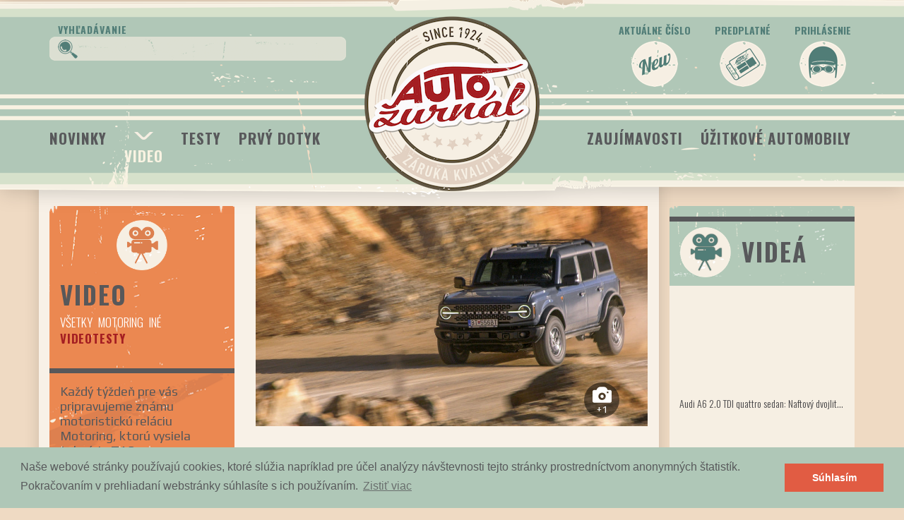

--- FILE ---
content_type: text/html; charset=utf-8
request_url: https://www.autozurnal.com/koncert-pre-ford-bronco-2-7-v6-badlands-kamenolom-a-offroad-park-videospecial
body_size: 25622
content:
<!DOCTYPE html>
<html>
<head>
<meta charset='utf-8'>
<meta content='IE=edge' http-equiv='X-UA-Compatible'>
<script type="text/javascript">window.NREUM||(NREUM={});NREUM.info={"beacon":"bam.nr-data.net","errorBeacon":"bam.nr-data.net","licenseKey":"59c216ed96","applicationID":"47181396","transactionName":"dloNQkdcX1oEFx4SCkBSEBlGW1xB","queueTime":0,"applicationTime":394,"agent":""}</script>
<script type="text/javascript">(window.NREUM||(NREUM={})).init={ajax:{deny_list:["bam.nr-data.net"]},feature_flags:["soft_nav"]};(window.NREUM||(NREUM={})).loader_config={licenseKey:"59c216ed96",applicationID:"47181396",browserID:"47242196"};;/*! For license information please see nr-loader-rum-1.308.0.min.js.LICENSE.txt */
(()=>{var e,t,r={163:(e,t,r)=>{"use strict";r.d(t,{j:()=>E});var n=r(384),i=r(1741);var a=r(2555);r(860).K7.genericEvents;const s="experimental.resources",o="register",c=e=>{if(!e||"string"!=typeof e)return!1;try{document.createDocumentFragment().querySelector(e)}catch{return!1}return!0};var d=r(2614),u=r(944),l=r(8122);const f="[data-nr-mask]",g=e=>(0,l.a)(e,(()=>{const e={feature_flags:[],experimental:{allow_registered_children:!1,resources:!1},mask_selector:"*",block_selector:"[data-nr-block]",mask_input_options:{color:!1,date:!1,"datetime-local":!1,email:!1,month:!1,number:!1,range:!1,search:!1,tel:!1,text:!1,time:!1,url:!1,week:!1,textarea:!1,select:!1,password:!0}};return{ajax:{deny_list:void 0,block_internal:!0,enabled:!0,autoStart:!0},api:{get allow_registered_children(){return e.feature_flags.includes(o)||e.experimental.allow_registered_children},set allow_registered_children(t){e.experimental.allow_registered_children=t},duplicate_registered_data:!1},browser_consent_mode:{enabled:!1},distributed_tracing:{enabled:void 0,exclude_newrelic_header:void 0,cors_use_newrelic_header:void 0,cors_use_tracecontext_headers:void 0,allowed_origins:void 0},get feature_flags(){return e.feature_flags},set feature_flags(t){e.feature_flags=t},generic_events:{enabled:!0,autoStart:!0},harvest:{interval:30},jserrors:{enabled:!0,autoStart:!0},logging:{enabled:!0,autoStart:!0},metrics:{enabled:!0,autoStart:!0},obfuscate:void 0,page_action:{enabled:!0},page_view_event:{enabled:!0,autoStart:!0},page_view_timing:{enabled:!0,autoStart:!0},performance:{capture_marks:!1,capture_measures:!1,capture_detail:!0,resources:{get enabled(){return e.feature_flags.includes(s)||e.experimental.resources},set enabled(t){e.experimental.resources=t},asset_types:[],first_party_domains:[],ignore_newrelic:!0}},privacy:{cookies_enabled:!0},proxy:{assets:void 0,beacon:void 0},session:{expiresMs:d.wk,inactiveMs:d.BB},session_replay:{autoStart:!0,enabled:!1,preload:!1,sampling_rate:10,error_sampling_rate:100,collect_fonts:!1,inline_images:!1,fix_stylesheets:!0,mask_all_inputs:!0,get mask_text_selector(){return e.mask_selector},set mask_text_selector(t){c(t)?e.mask_selector="".concat(t,",").concat(f):""===t||null===t?e.mask_selector=f:(0,u.R)(5,t)},get block_class(){return"nr-block"},get ignore_class(){return"nr-ignore"},get mask_text_class(){return"nr-mask"},get block_selector(){return e.block_selector},set block_selector(t){c(t)?e.block_selector+=",".concat(t):""!==t&&(0,u.R)(6,t)},get mask_input_options(){return e.mask_input_options},set mask_input_options(t){t&&"object"==typeof t?e.mask_input_options={...t,password:!0}:(0,u.R)(7,t)}},session_trace:{enabled:!0,autoStart:!0},soft_navigations:{enabled:!0,autoStart:!0},spa:{enabled:!0,autoStart:!0},ssl:void 0,user_actions:{enabled:!0,elementAttributes:["id","className","tagName","type"]}}})());var p=r(6154),m=r(9324);let h=0;const v={buildEnv:m.F3,distMethod:m.Xs,version:m.xv,originTime:p.WN},b={consented:!1},y={appMetadata:{},get consented(){return this.session?.state?.consent||b.consented},set consented(e){b.consented=e},customTransaction:void 0,denyList:void 0,disabled:!1,harvester:void 0,isolatedBacklog:!1,isRecording:!1,loaderType:void 0,maxBytes:3e4,obfuscator:void 0,onerror:void 0,ptid:void 0,releaseIds:{},session:void 0,timeKeeper:void 0,registeredEntities:[],jsAttributesMetadata:{bytes:0},get harvestCount(){return++h}},_=e=>{const t=(0,l.a)(e,y),r=Object.keys(v).reduce((e,t)=>(e[t]={value:v[t],writable:!1,configurable:!0,enumerable:!0},e),{});return Object.defineProperties(t,r)};var w=r(5701);const x=e=>{const t=e.startsWith("http");e+="/",r.p=t?e:"https://"+e};var R=r(7836),k=r(3241);const A={accountID:void 0,trustKey:void 0,agentID:void 0,licenseKey:void 0,applicationID:void 0,xpid:void 0},S=e=>(0,l.a)(e,A),T=new Set;function E(e,t={},r,s){let{init:o,info:c,loader_config:d,runtime:u={},exposed:l=!0}=t;if(!c){const e=(0,n.pV)();o=e.init,c=e.info,d=e.loader_config}e.init=g(o||{}),e.loader_config=S(d||{}),c.jsAttributes??={},p.bv&&(c.jsAttributes.isWorker=!0),e.info=(0,a.D)(c);const f=e.init,m=[c.beacon,c.errorBeacon];T.has(e.agentIdentifier)||(f.proxy.assets&&(x(f.proxy.assets),m.push(f.proxy.assets)),f.proxy.beacon&&m.push(f.proxy.beacon),e.beacons=[...m],function(e){const t=(0,n.pV)();Object.getOwnPropertyNames(i.W.prototype).forEach(r=>{const n=i.W.prototype[r];if("function"!=typeof n||"constructor"===n)return;let a=t[r];e[r]&&!1!==e.exposed&&"micro-agent"!==e.runtime?.loaderType&&(t[r]=(...t)=>{const n=e[r](...t);return a?a(...t):n})})}(e),(0,n.US)("activatedFeatures",w.B)),u.denyList=[...f.ajax.deny_list||[],...f.ajax.block_internal?m:[]],u.ptid=e.agentIdentifier,u.loaderType=r,e.runtime=_(u),T.has(e.agentIdentifier)||(e.ee=R.ee.get(e.agentIdentifier),e.exposed=l,(0,k.W)({agentIdentifier:e.agentIdentifier,drained:!!w.B?.[e.agentIdentifier],type:"lifecycle",name:"initialize",feature:void 0,data:e.config})),T.add(e.agentIdentifier)}},384:(e,t,r)=>{"use strict";r.d(t,{NT:()=>s,US:()=>u,Zm:()=>o,bQ:()=>d,dV:()=>c,pV:()=>l});var n=r(6154),i=r(1863),a=r(1910);const s={beacon:"bam.nr-data.net",errorBeacon:"bam.nr-data.net"};function o(){return n.gm.NREUM||(n.gm.NREUM={}),void 0===n.gm.newrelic&&(n.gm.newrelic=n.gm.NREUM),n.gm.NREUM}function c(){let e=o();return e.o||(e.o={ST:n.gm.setTimeout,SI:n.gm.setImmediate||n.gm.setInterval,CT:n.gm.clearTimeout,XHR:n.gm.XMLHttpRequest,REQ:n.gm.Request,EV:n.gm.Event,PR:n.gm.Promise,MO:n.gm.MutationObserver,FETCH:n.gm.fetch,WS:n.gm.WebSocket},(0,a.i)(...Object.values(e.o))),e}function d(e,t){let r=o();r.initializedAgents??={},t.initializedAt={ms:(0,i.t)(),date:new Date},r.initializedAgents[e]=t}function u(e,t){o()[e]=t}function l(){return function(){let e=o();const t=e.info||{};e.info={beacon:s.beacon,errorBeacon:s.errorBeacon,...t}}(),function(){let e=o();const t=e.init||{};e.init={...t}}(),c(),function(){let e=o();const t=e.loader_config||{};e.loader_config={...t}}(),o()}},782:(e,t,r)=>{"use strict";r.d(t,{T:()=>n});const n=r(860).K7.pageViewTiming},860:(e,t,r)=>{"use strict";r.d(t,{$J:()=>u,K7:()=>c,P3:()=>d,XX:()=>i,Yy:()=>o,df:()=>a,qY:()=>n,v4:()=>s});const n="events",i="jserrors",a="browser/blobs",s="rum",o="browser/logs",c={ajax:"ajax",genericEvents:"generic_events",jserrors:i,logging:"logging",metrics:"metrics",pageAction:"page_action",pageViewEvent:"page_view_event",pageViewTiming:"page_view_timing",sessionReplay:"session_replay",sessionTrace:"session_trace",softNav:"soft_navigations",spa:"spa"},d={[c.pageViewEvent]:1,[c.pageViewTiming]:2,[c.metrics]:3,[c.jserrors]:4,[c.spa]:5,[c.ajax]:6,[c.sessionTrace]:7,[c.softNav]:8,[c.sessionReplay]:9,[c.logging]:10,[c.genericEvents]:11},u={[c.pageViewEvent]:s,[c.pageViewTiming]:n,[c.ajax]:n,[c.spa]:n,[c.softNav]:n,[c.metrics]:i,[c.jserrors]:i,[c.sessionTrace]:a,[c.sessionReplay]:a,[c.logging]:o,[c.genericEvents]:"ins"}},944:(e,t,r)=>{"use strict";r.d(t,{R:()=>i});var n=r(3241);function i(e,t){"function"==typeof console.debug&&(console.debug("New Relic Warning: https://github.com/newrelic/newrelic-browser-agent/blob/main/docs/warning-codes.md#".concat(e),t),(0,n.W)({agentIdentifier:null,drained:null,type:"data",name:"warn",feature:"warn",data:{code:e,secondary:t}}))}},1687:(e,t,r)=>{"use strict";r.d(t,{Ak:()=>d,Ze:()=>f,x3:()=>u});var n=r(3241),i=r(7836),a=r(3606),s=r(860),o=r(2646);const c={};function d(e,t){const r={staged:!1,priority:s.P3[t]||0};l(e),c[e].get(t)||c[e].set(t,r)}function u(e,t){e&&c[e]&&(c[e].get(t)&&c[e].delete(t),p(e,t,!1),c[e].size&&g(e))}function l(e){if(!e)throw new Error("agentIdentifier required");c[e]||(c[e]=new Map)}function f(e="",t="feature",r=!1){if(l(e),!e||!c[e].get(t)||r)return p(e,t);c[e].get(t).staged=!0,g(e)}function g(e){const t=Array.from(c[e]);t.every(([e,t])=>t.staged)&&(t.sort((e,t)=>e[1].priority-t[1].priority),t.forEach(([t])=>{c[e].delete(t),p(e,t)}))}function p(e,t,r=!0){const s=e?i.ee.get(e):i.ee,c=a.i.handlers;if(!s.aborted&&s.backlog&&c){if((0,n.W)({agentIdentifier:e,type:"lifecycle",name:"drain",feature:t}),r){const e=s.backlog[t],r=c[t];if(r){for(let t=0;e&&t<e.length;++t)m(e[t],r);Object.entries(r).forEach(([e,t])=>{Object.values(t||{}).forEach(t=>{t[0]?.on&&t[0]?.context()instanceof o.y&&t[0].on(e,t[1])})})}}s.isolatedBacklog||delete c[t],s.backlog[t]=null,s.emit("drain-"+t,[])}}function m(e,t){var r=e[1];Object.values(t[r]||{}).forEach(t=>{var r=e[0];if(t[0]===r){var n=t[1],i=e[3],a=e[2];n.apply(i,a)}})}},1738:(e,t,r)=>{"use strict";r.d(t,{U:()=>g,Y:()=>f});var n=r(3241),i=r(9908),a=r(1863),s=r(944),o=r(5701),c=r(3969),d=r(8362),u=r(860),l=r(4261);function f(e,t,r,a){const f=a||r;!f||f[e]&&f[e]!==d.d.prototype[e]||(f[e]=function(){(0,i.p)(c.xV,["API/"+e+"/called"],void 0,u.K7.metrics,r.ee),(0,n.W)({agentIdentifier:r.agentIdentifier,drained:!!o.B?.[r.agentIdentifier],type:"data",name:"api",feature:l.Pl+e,data:{}});try{return t.apply(this,arguments)}catch(e){(0,s.R)(23,e)}})}function g(e,t,r,n,s){const o=e.info;null===r?delete o.jsAttributes[t]:o.jsAttributes[t]=r,(s||null===r)&&(0,i.p)(l.Pl+n,[(0,a.t)(),t,r],void 0,"session",e.ee)}},1741:(e,t,r)=>{"use strict";r.d(t,{W:()=>a});var n=r(944),i=r(4261);class a{#e(e,...t){if(this[e]!==a.prototype[e])return this[e](...t);(0,n.R)(35,e)}addPageAction(e,t){return this.#e(i.hG,e,t)}register(e){return this.#e(i.eY,e)}recordCustomEvent(e,t){return this.#e(i.fF,e,t)}setPageViewName(e,t){return this.#e(i.Fw,e,t)}setCustomAttribute(e,t,r){return this.#e(i.cD,e,t,r)}noticeError(e,t){return this.#e(i.o5,e,t)}setUserId(e,t=!1){return this.#e(i.Dl,e,t)}setApplicationVersion(e){return this.#e(i.nb,e)}setErrorHandler(e){return this.#e(i.bt,e)}addRelease(e,t){return this.#e(i.k6,e,t)}log(e,t){return this.#e(i.$9,e,t)}start(){return this.#e(i.d3)}finished(e){return this.#e(i.BL,e)}recordReplay(){return this.#e(i.CH)}pauseReplay(){return this.#e(i.Tb)}addToTrace(e){return this.#e(i.U2,e)}setCurrentRouteName(e){return this.#e(i.PA,e)}interaction(e){return this.#e(i.dT,e)}wrapLogger(e,t,r){return this.#e(i.Wb,e,t,r)}measure(e,t){return this.#e(i.V1,e,t)}consent(e){return this.#e(i.Pv,e)}}},1863:(e,t,r)=>{"use strict";function n(){return Math.floor(performance.now())}r.d(t,{t:()=>n})},1910:(e,t,r)=>{"use strict";r.d(t,{i:()=>a});var n=r(944);const i=new Map;function a(...e){return e.every(e=>{if(i.has(e))return i.get(e);const t="function"==typeof e?e.toString():"",r=t.includes("[native code]"),a=t.includes("nrWrapper");return r||a||(0,n.R)(64,e?.name||t),i.set(e,r),r})}},2555:(e,t,r)=>{"use strict";r.d(t,{D:()=>o,f:()=>s});var n=r(384),i=r(8122);const a={beacon:n.NT.beacon,errorBeacon:n.NT.errorBeacon,licenseKey:void 0,applicationID:void 0,sa:void 0,queueTime:void 0,applicationTime:void 0,ttGuid:void 0,user:void 0,account:void 0,product:void 0,extra:void 0,jsAttributes:{},userAttributes:void 0,atts:void 0,transactionName:void 0,tNamePlain:void 0};function s(e){try{return!!e.licenseKey&&!!e.errorBeacon&&!!e.applicationID}catch(e){return!1}}const o=e=>(0,i.a)(e,a)},2614:(e,t,r)=>{"use strict";r.d(t,{BB:()=>s,H3:()=>n,g:()=>d,iL:()=>c,tS:()=>o,uh:()=>i,wk:()=>a});const n="NRBA",i="SESSION",a=144e5,s=18e5,o={STARTED:"session-started",PAUSE:"session-pause",RESET:"session-reset",RESUME:"session-resume",UPDATE:"session-update"},c={SAME_TAB:"same-tab",CROSS_TAB:"cross-tab"},d={OFF:0,FULL:1,ERROR:2}},2646:(e,t,r)=>{"use strict";r.d(t,{y:()=>n});class n{constructor(e){this.contextId=e}}},2843:(e,t,r)=>{"use strict";r.d(t,{G:()=>a,u:()=>i});var n=r(3878);function i(e,t=!1,r,i){(0,n.DD)("visibilitychange",function(){if(t)return void("hidden"===document.visibilityState&&e());e(document.visibilityState)},r,i)}function a(e,t,r){(0,n.sp)("pagehide",e,t,r)}},3241:(e,t,r)=>{"use strict";r.d(t,{W:()=>a});var n=r(6154);const i="newrelic";function a(e={}){try{n.gm.dispatchEvent(new CustomEvent(i,{detail:e}))}catch(e){}}},3606:(e,t,r)=>{"use strict";r.d(t,{i:()=>a});var n=r(9908);a.on=s;var i=a.handlers={};function a(e,t,r,a){s(a||n.d,i,e,t,r)}function s(e,t,r,i,a){a||(a="feature"),e||(e=n.d);var s=t[a]=t[a]||{};(s[r]=s[r]||[]).push([e,i])}},3878:(e,t,r)=>{"use strict";function n(e,t){return{capture:e,passive:!1,signal:t}}function i(e,t,r=!1,i){window.addEventListener(e,t,n(r,i))}function a(e,t,r=!1,i){document.addEventListener(e,t,n(r,i))}r.d(t,{DD:()=>a,jT:()=>n,sp:()=>i})},3969:(e,t,r)=>{"use strict";r.d(t,{TZ:()=>n,XG:()=>o,rs:()=>i,xV:()=>s,z_:()=>a});const n=r(860).K7.metrics,i="sm",a="cm",s="storeSupportabilityMetrics",o="storeEventMetrics"},4234:(e,t,r)=>{"use strict";r.d(t,{W:()=>a});var n=r(7836),i=r(1687);class a{constructor(e,t){this.agentIdentifier=e,this.ee=n.ee.get(e),this.featureName=t,this.blocked=!1}deregisterDrain(){(0,i.x3)(this.agentIdentifier,this.featureName)}}},4261:(e,t,r)=>{"use strict";r.d(t,{$9:()=>d,BL:()=>o,CH:()=>g,Dl:()=>_,Fw:()=>y,PA:()=>h,Pl:()=>n,Pv:()=>k,Tb:()=>l,U2:()=>a,V1:()=>R,Wb:()=>x,bt:()=>b,cD:()=>v,d3:()=>w,dT:()=>c,eY:()=>p,fF:()=>f,hG:()=>i,k6:()=>s,nb:()=>m,o5:()=>u});const n="api-",i="addPageAction",a="addToTrace",s="addRelease",o="finished",c="interaction",d="log",u="noticeError",l="pauseReplay",f="recordCustomEvent",g="recordReplay",p="register",m="setApplicationVersion",h="setCurrentRouteName",v="setCustomAttribute",b="setErrorHandler",y="setPageViewName",_="setUserId",w="start",x="wrapLogger",R="measure",k="consent"},5289:(e,t,r)=>{"use strict";r.d(t,{GG:()=>s,Qr:()=>c,sB:()=>o});var n=r(3878),i=r(6389);function a(){return"undefined"==typeof document||"complete"===document.readyState}function s(e,t){if(a())return e();const r=(0,i.J)(e),s=setInterval(()=>{a()&&(clearInterval(s),r())},500);(0,n.sp)("load",r,t)}function o(e){if(a())return e();(0,n.DD)("DOMContentLoaded",e)}function c(e){if(a())return e();(0,n.sp)("popstate",e)}},5607:(e,t,r)=>{"use strict";r.d(t,{W:()=>n});const n=(0,r(9566).bz)()},5701:(e,t,r)=>{"use strict";r.d(t,{B:()=>a,t:()=>s});var n=r(3241);const i=new Set,a={};function s(e,t){const r=t.agentIdentifier;a[r]??={},e&&"object"==typeof e&&(i.has(r)||(t.ee.emit("rumresp",[e]),a[r]=e,i.add(r),(0,n.W)({agentIdentifier:r,loaded:!0,drained:!0,type:"lifecycle",name:"load",feature:void 0,data:e})))}},6154:(e,t,r)=>{"use strict";r.d(t,{OF:()=>c,RI:()=>i,WN:()=>u,bv:()=>a,eN:()=>l,gm:()=>s,mw:()=>o,sb:()=>d});var n=r(1863);const i="undefined"!=typeof window&&!!window.document,a="undefined"!=typeof WorkerGlobalScope&&("undefined"!=typeof self&&self instanceof WorkerGlobalScope&&self.navigator instanceof WorkerNavigator||"undefined"!=typeof globalThis&&globalThis instanceof WorkerGlobalScope&&globalThis.navigator instanceof WorkerNavigator),s=i?window:"undefined"!=typeof WorkerGlobalScope&&("undefined"!=typeof self&&self instanceof WorkerGlobalScope&&self||"undefined"!=typeof globalThis&&globalThis instanceof WorkerGlobalScope&&globalThis),o=Boolean("hidden"===s?.document?.visibilityState),c=/iPad|iPhone|iPod/.test(s.navigator?.userAgent),d=c&&"undefined"==typeof SharedWorker,u=((()=>{const e=s.navigator?.userAgent?.match(/Firefox[/\s](\d+\.\d+)/);Array.isArray(e)&&e.length>=2&&e[1]})(),Date.now()-(0,n.t)()),l=()=>"undefined"!=typeof PerformanceNavigationTiming&&s?.performance?.getEntriesByType("navigation")?.[0]?.responseStart},6389:(e,t,r)=>{"use strict";function n(e,t=500,r={}){const n=r?.leading||!1;let i;return(...r)=>{n&&void 0===i&&(e.apply(this,r),i=setTimeout(()=>{i=clearTimeout(i)},t)),n||(clearTimeout(i),i=setTimeout(()=>{e.apply(this,r)},t))}}function i(e){let t=!1;return(...r)=>{t||(t=!0,e.apply(this,r))}}r.d(t,{J:()=>i,s:()=>n})},6630:(e,t,r)=>{"use strict";r.d(t,{T:()=>n});const n=r(860).K7.pageViewEvent},7699:(e,t,r)=>{"use strict";r.d(t,{It:()=>a,KC:()=>o,No:()=>i,qh:()=>s});var n=r(860);const i=16e3,a=1e6,s="SESSION_ERROR",o={[n.K7.logging]:!0,[n.K7.genericEvents]:!1,[n.K7.jserrors]:!1,[n.K7.ajax]:!1}},7836:(e,t,r)=>{"use strict";r.d(t,{P:()=>o,ee:()=>c});var n=r(384),i=r(8990),a=r(2646),s=r(5607);const o="nr@context:".concat(s.W),c=function e(t,r){var n={},s={},u={},l=!1;try{l=16===r.length&&d.initializedAgents?.[r]?.runtime.isolatedBacklog}catch(e){}var f={on:p,addEventListener:p,removeEventListener:function(e,t){var r=n[e];if(!r)return;for(var i=0;i<r.length;i++)r[i]===t&&r.splice(i,1)},emit:function(e,r,n,i,a){!1!==a&&(a=!0);if(c.aborted&&!i)return;t&&a&&t.emit(e,r,n);var o=g(n);m(e).forEach(e=>{e.apply(o,r)});var d=v()[s[e]];d&&d.push([f,e,r,o]);return o},get:h,listeners:m,context:g,buffer:function(e,t){const r=v();if(t=t||"feature",f.aborted)return;Object.entries(e||{}).forEach(([e,n])=>{s[n]=t,t in r||(r[t]=[])})},abort:function(){f._aborted=!0,Object.keys(f.backlog).forEach(e=>{delete f.backlog[e]})},isBuffering:function(e){return!!v()[s[e]]},debugId:r,backlog:l?{}:t&&"object"==typeof t.backlog?t.backlog:{},isolatedBacklog:l};return Object.defineProperty(f,"aborted",{get:()=>{let e=f._aborted||!1;return e||(t&&(e=t.aborted),e)}}),f;function g(e){return e&&e instanceof a.y?e:e?(0,i.I)(e,o,()=>new a.y(o)):new a.y(o)}function p(e,t){n[e]=m(e).concat(t)}function m(e){return n[e]||[]}function h(t){return u[t]=u[t]||e(f,t)}function v(){return f.backlog}}(void 0,"globalEE"),d=(0,n.Zm)();d.ee||(d.ee=c)},8122:(e,t,r)=>{"use strict";r.d(t,{a:()=>i});var n=r(944);function i(e,t){try{if(!e||"object"!=typeof e)return(0,n.R)(3);if(!t||"object"!=typeof t)return(0,n.R)(4);const r=Object.create(Object.getPrototypeOf(t),Object.getOwnPropertyDescriptors(t)),a=0===Object.keys(r).length?e:r;for(let s in a)if(void 0!==e[s])try{if(null===e[s]){r[s]=null;continue}Array.isArray(e[s])&&Array.isArray(t[s])?r[s]=Array.from(new Set([...e[s],...t[s]])):"object"==typeof e[s]&&"object"==typeof t[s]?r[s]=i(e[s],t[s]):r[s]=e[s]}catch(e){r[s]||(0,n.R)(1,e)}return r}catch(e){(0,n.R)(2,e)}}},8362:(e,t,r)=>{"use strict";r.d(t,{d:()=>a});var n=r(9566),i=r(1741);class a extends i.W{agentIdentifier=(0,n.LA)(16)}},8374:(e,t,r)=>{r.nc=(()=>{try{return document?.currentScript?.nonce}catch(e){}return""})()},8990:(e,t,r)=>{"use strict";r.d(t,{I:()=>i});var n=Object.prototype.hasOwnProperty;function i(e,t,r){if(n.call(e,t))return e[t];var i=r();if(Object.defineProperty&&Object.keys)try{return Object.defineProperty(e,t,{value:i,writable:!0,enumerable:!1}),i}catch(e){}return e[t]=i,i}},9324:(e,t,r)=>{"use strict";r.d(t,{F3:()=>i,Xs:()=>a,xv:()=>n});const n="1.308.0",i="PROD",a="CDN"},9566:(e,t,r)=>{"use strict";r.d(t,{LA:()=>o,bz:()=>s});var n=r(6154);const i="xxxxxxxx-xxxx-4xxx-yxxx-xxxxxxxxxxxx";function a(e,t){return e?15&e[t]:16*Math.random()|0}function s(){const e=n.gm?.crypto||n.gm?.msCrypto;let t,r=0;return e&&e.getRandomValues&&(t=e.getRandomValues(new Uint8Array(30))),i.split("").map(e=>"x"===e?a(t,r++).toString(16):"y"===e?(3&a()|8).toString(16):e).join("")}function o(e){const t=n.gm?.crypto||n.gm?.msCrypto;let r,i=0;t&&t.getRandomValues&&(r=t.getRandomValues(new Uint8Array(e)));const s=[];for(var o=0;o<e;o++)s.push(a(r,i++).toString(16));return s.join("")}},9908:(e,t,r)=>{"use strict";r.d(t,{d:()=>n,p:()=>i});var n=r(7836).ee.get("handle");function i(e,t,r,i,a){a?(a.buffer([e],i),a.emit(e,t,r)):(n.buffer([e],i),n.emit(e,t,r))}}},n={};function i(e){var t=n[e];if(void 0!==t)return t.exports;var a=n[e]={exports:{}};return r[e](a,a.exports,i),a.exports}i.m=r,i.d=(e,t)=>{for(var r in t)i.o(t,r)&&!i.o(e,r)&&Object.defineProperty(e,r,{enumerable:!0,get:t[r]})},i.f={},i.e=e=>Promise.all(Object.keys(i.f).reduce((t,r)=>(i.f[r](e,t),t),[])),i.u=e=>"nr-rum-1.308.0.min.js",i.o=(e,t)=>Object.prototype.hasOwnProperty.call(e,t),e={},t="NRBA-1.308.0.PROD:",i.l=(r,n,a,s)=>{if(e[r])e[r].push(n);else{var o,c;if(void 0!==a)for(var d=document.getElementsByTagName("script"),u=0;u<d.length;u++){var l=d[u];if(l.getAttribute("src")==r||l.getAttribute("data-webpack")==t+a){o=l;break}}if(!o){c=!0;var f={296:"sha512-+MIMDsOcckGXa1EdWHqFNv7P+JUkd5kQwCBr3KE6uCvnsBNUrdSt4a/3/L4j4TxtnaMNjHpza2/erNQbpacJQA=="};(o=document.createElement("script")).charset="utf-8",i.nc&&o.setAttribute("nonce",i.nc),o.setAttribute("data-webpack",t+a),o.src=r,0!==o.src.indexOf(window.location.origin+"/")&&(o.crossOrigin="anonymous"),f[s]&&(o.integrity=f[s])}e[r]=[n];var g=(t,n)=>{o.onerror=o.onload=null,clearTimeout(p);var i=e[r];if(delete e[r],o.parentNode&&o.parentNode.removeChild(o),i&&i.forEach(e=>e(n)),t)return t(n)},p=setTimeout(g.bind(null,void 0,{type:"timeout",target:o}),12e4);o.onerror=g.bind(null,o.onerror),o.onload=g.bind(null,o.onload),c&&document.head.appendChild(o)}},i.r=e=>{"undefined"!=typeof Symbol&&Symbol.toStringTag&&Object.defineProperty(e,Symbol.toStringTag,{value:"Module"}),Object.defineProperty(e,"__esModule",{value:!0})},i.p="https://js-agent.newrelic.com/",(()=>{var e={374:0,840:0};i.f.j=(t,r)=>{var n=i.o(e,t)?e[t]:void 0;if(0!==n)if(n)r.push(n[2]);else{var a=new Promise((r,i)=>n=e[t]=[r,i]);r.push(n[2]=a);var s=i.p+i.u(t),o=new Error;i.l(s,r=>{if(i.o(e,t)&&(0!==(n=e[t])&&(e[t]=void 0),n)){var a=r&&("load"===r.type?"missing":r.type),s=r&&r.target&&r.target.src;o.message="Loading chunk "+t+" failed: ("+a+": "+s+")",o.name="ChunkLoadError",o.type=a,o.request=s,n[1](o)}},"chunk-"+t,t)}};var t=(t,r)=>{var n,a,[s,o,c]=r,d=0;if(s.some(t=>0!==e[t])){for(n in o)i.o(o,n)&&(i.m[n]=o[n]);if(c)c(i)}for(t&&t(r);d<s.length;d++)a=s[d],i.o(e,a)&&e[a]&&e[a][0](),e[a]=0},r=self["webpackChunk:NRBA-1.308.0.PROD"]=self["webpackChunk:NRBA-1.308.0.PROD"]||[];r.forEach(t.bind(null,0)),r.push=t.bind(null,r.push.bind(r))})(),(()=>{"use strict";i(8374);var e=i(8362),t=i(860);const r=Object.values(t.K7);var n=i(163);var a=i(9908),s=i(1863),o=i(4261),c=i(1738);var d=i(1687),u=i(4234),l=i(5289),f=i(6154),g=i(944),p=i(384);const m=e=>f.RI&&!0===e?.privacy.cookies_enabled;function h(e){return!!(0,p.dV)().o.MO&&m(e)&&!0===e?.session_trace.enabled}var v=i(6389),b=i(7699);class y extends u.W{constructor(e,t){super(e.agentIdentifier,t),this.agentRef=e,this.abortHandler=void 0,this.featAggregate=void 0,this.loadedSuccessfully=void 0,this.onAggregateImported=new Promise(e=>{this.loadedSuccessfully=e}),this.deferred=Promise.resolve(),!1===e.init[this.featureName].autoStart?this.deferred=new Promise((t,r)=>{this.ee.on("manual-start-all",(0,v.J)(()=>{(0,d.Ak)(e.agentIdentifier,this.featureName),t()}))}):(0,d.Ak)(e.agentIdentifier,t)}importAggregator(e,t,r={}){if(this.featAggregate)return;const n=async()=>{let n;await this.deferred;try{if(m(e.init)){const{setupAgentSession:t}=await i.e(296).then(i.bind(i,3305));n=t(e)}}catch(e){(0,g.R)(20,e),this.ee.emit("internal-error",[e]),(0,a.p)(b.qh,[e],void 0,this.featureName,this.ee)}try{if(!this.#t(this.featureName,n,e.init))return(0,d.Ze)(this.agentIdentifier,this.featureName),void this.loadedSuccessfully(!1);const{Aggregate:i}=await t();this.featAggregate=new i(e,r),e.runtime.harvester.initializedAggregates.push(this.featAggregate),this.loadedSuccessfully(!0)}catch(e){(0,g.R)(34,e),this.abortHandler?.(),(0,d.Ze)(this.agentIdentifier,this.featureName,!0),this.loadedSuccessfully(!1),this.ee&&this.ee.abort()}};f.RI?(0,l.GG)(()=>n(),!0):n()}#t(e,r,n){if(this.blocked)return!1;switch(e){case t.K7.sessionReplay:return h(n)&&!!r;case t.K7.sessionTrace:return!!r;default:return!0}}}var _=i(6630),w=i(2614),x=i(3241);class R extends y{static featureName=_.T;constructor(e){var t;super(e,_.T),this.setupInspectionEvents(e.agentIdentifier),t=e,(0,c.Y)(o.Fw,function(e,r){"string"==typeof e&&("/"!==e.charAt(0)&&(e="/"+e),t.runtime.customTransaction=(r||"http://custom.transaction")+e,(0,a.p)(o.Pl+o.Fw,[(0,s.t)()],void 0,void 0,t.ee))},t),this.importAggregator(e,()=>i.e(296).then(i.bind(i,3943)))}setupInspectionEvents(e){const t=(t,r)=>{t&&(0,x.W)({agentIdentifier:e,timeStamp:t.timeStamp,loaded:"complete"===t.target.readyState,type:"window",name:r,data:t.target.location+""})};(0,l.sB)(e=>{t(e,"DOMContentLoaded")}),(0,l.GG)(e=>{t(e,"load")}),(0,l.Qr)(e=>{t(e,"navigate")}),this.ee.on(w.tS.UPDATE,(t,r)=>{(0,x.W)({agentIdentifier:e,type:"lifecycle",name:"session",data:r})})}}class k extends e.d{constructor(e){var t;(super(),f.gm)?(this.features={},(0,p.bQ)(this.agentIdentifier,this),this.desiredFeatures=new Set(e.features||[]),this.desiredFeatures.add(R),(0,n.j)(this,e,e.loaderType||"agent"),t=this,(0,c.Y)(o.cD,function(e,r,n=!1){if("string"==typeof e){if(["string","number","boolean"].includes(typeof r)||null===r)return(0,c.U)(t,e,r,o.cD,n);(0,g.R)(40,typeof r)}else(0,g.R)(39,typeof e)},t),function(e){(0,c.Y)(o.Dl,function(t,r=!1){if("string"!=typeof t&&null!==t)return void(0,g.R)(41,typeof t);const n=e.info.jsAttributes["enduser.id"];r&&null!=n&&n!==t?(0,a.p)(o.Pl+"setUserIdAndResetSession",[t],void 0,"session",e.ee):(0,c.U)(e,"enduser.id",t,o.Dl,!0)},e)}(this),function(e){(0,c.Y)(o.nb,function(t){if("string"==typeof t||null===t)return(0,c.U)(e,"application.version",t,o.nb,!1);(0,g.R)(42,typeof t)},e)}(this),function(e){(0,c.Y)(o.d3,function(){e.ee.emit("manual-start-all")},e)}(this),function(e){(0,c.Y)(o.Pv,function(t=!0){if("boolean"==typeof t){if((0,a.p)(o.Pl+o.Pv,[t],void 0,"session",e.ee),e.runtime.consented=t,t){const t=e.features.page_view_event;t.onAggregateImported.then(e=>{const r=t.featAggregate;e&&!r.sentRum&&r.sendRum()})}}else(0,g.R)(65,typeof t)},e)}(this),this.run()):(0,g.R)(21)}get config(){return{info:this.info,init:this.init,loader_config:this.loader_config,runtime:this.runtime}}get api(){return this}run(){try{const e=function(e){const t={};return r.forEach(r=>{t[r]=!!e[r]?.enabled}),t}(this.init),n=[...this.desiredFeatures];n.sort((e,r)=>t.P3[e.featureName]-t.P3[r.featureName]),n.forEach(r=>{if(!e[r.featureName]&&r.featureName!==t.K7.pageViewEvent)return;if(r.featureName===t.K7.spa)return void(0,g.R)(67);const n=function(e){switch(e){case t.K7.ajax:return[t.K7.jserrors];case t.K7.sessionTrace:return[t.K7.ajax,t.K7.pageViewEvent];case t.K7.sessionReplay:return[t.K7.sessionTrace];case t.K7.pageViewTiming:return[t.K7.pageViewEvent];default:return[]}}(r.featureName).filter(e=>!(e in this.features));n.length>0&&(0,g.R)(36,{targetFeature:r.featureName,missingDependencies:n}),this.features[r.featureName]=new r(this)})}catch(e){(0,g.R)(22,e);for(const e in this.features)this.features[e].abortHandler?.();const t=(0,p.Zm)();delete t.initializedAgents[this.agentIdentifier]?.features,delete this.sharedAggregator;return t.ee.get(this.agentIdentifier).abort(),!1}}}var A=i(2843),S=i(782);class T extends y{static featureName=S.T;constructor(e){super(e,S.T),f.RI&&((0,A.u)(()=>(0,a.p)("docHidden",[(0,s.t)()],void 0,S.T,this.ee),!0),(0,A.G)(()=>(0,a.p)("winPagehide",[(0,s.t)()],void 0,S.T,this.ee)),this.importAggregator(e,()=>i.e(296).then(i.bind(i,2117))))}}var E=i(3969);class I extends y{static featureName=E.TZ;constructor(e){super(e,E.TZ),f.RI&&document.addEventListener("securitypolicyviolation",e=>{(0,a.p)(E.xV,["Generic/CSPViolation/Detected"],void 0,this.featureName,this.ee)}),this.importAggregator(e,()=>i.e(296).then(i.bind(i,9623)))}}new k({features:[R,T,I],loaderType:"lite"})})()})();</script>
<meta content='width=device-width, initial-scale=1' name='viewport'>
<meta content='Ford Bronco 2.7 ECoBoost Badlands netreba nijako extra opisovať. Tento test si len jednoducho užite, pretože Bronco nám v plnej paráde predviedol celý svoj široký repertoár. Takže pomyselné pódium je jeho, ja len doplním spoluúčinkujúcich - Majo Szabó (M Land), celý tím Autožurnál TV a ďakujem všetkým, ktorí nám umožnili nakrúcať v prostrediach, ktoré uvidíte na obraze.' name='description'>
<meta property="og:url"           content="https://www.autozurnal.com/koncert-pre-ford-bronco-2-7-v6-badlands-kamenolom-a-offroad-park-videospecial" />
<meta property="og:type"          content="article" />
<meta property="og:title"         content="“Koncert” pre Ford Bronco 2.7 V6 Badlands, kameňolom a Offroad park (VIDEOŠPECIÁL)" />
<meta property="og:description"   content="Ford Bronco 2.7 ECoBoost Badlands netreba nijako extra opisovať. Tento test si len jednoducho užite, pretože Bronco nám v plnej paráde predviedol celý svoj široký repertoár. Takže pomyselné pódium je jeho, ja len doplním spoluú..." />
<meta property="og:image"         content="https://fra1.digitaloceanspaces.com/autozurnal-assets/uploads/post/cover_image/12641/content_PSX_20240118_175557.jpg" />
<meta name="thumbnail"            content="https://fra1.digitaloceanspaces.com/autozurnal-assets/uploads/post/cover_image/12641/content_PSX_20240118_175557.jpg" />

<link href='/favicon.ico' rel='icon'>
<link href='/apple-touch-icon.png' rel='apple-touch-icon'>
<link href='/apple-touch-icon-76x76.png' rel='apple-touch-icon' sizes='76x76'>
<link href='/apple-touch-icon-120x120.png' rel='apple-touch-icon' sizes='120x120'>
<link href='/apple-touch-icon-152x152.png' rel='apple-touch-icon' sizes='152x152'>
<link href='//fonts.googleapis.com/css?family=Play:700,400|Oswald:700,300&amp;subset=latin,latin-ext' rel='stylesheet' type='text/css'>
<script async src="https://pagead2.googlesyndication.com/pagead/js/adsbygoogle.js?client=ca-pub-4166734315403104" crossorigin="anonymous"></script>
<script>
  window.addEventListener("load", function() {
    if (!window.cookieconsent) {
      return;
    }
    window.cookieconsent.initialise({
      "palette": {
        "popup": {
          "background": "#afc7b7",
          "text": "#58595b"
        },
        "button": {
          "background": "#e15c43",
          "text": "#ffffff"
        }
      },
      "content": {
        "message": "Naše webové stránky používajú cookies, ktoré slúžia napríklad pre účel analýzy návštevnosti tejto stránky prostredníctvom anonymných štatistík. Pokračovaním v prehliadaní webstránky súhlasíte s ich používaním.",
        "dismiss": "Súhlasím",
        "link": "Zistiť viac",
        "href": "/vyhlasenie-o-cookies"
      }
    })
  });
</script>
<link rel="alternate" type="application/rss+xml" title="RSS" href="https://www.autozurnal.com/feed" />
<title>
“Koncert” pre Ford Bronco 2.7 V6 Badlands, kameňolom a Offroad park (VIDEOŠPECIÁL) | Autožurnál
</title>
<link rel="stylesheet" media="all" href="/assets/application-ee3a4ab50e99926abad080fe031cfa04.css" data-turbolinks-track="true" />
<script src="/assets/application-65c51bdd6f851321d08a5d5004514cc3.js" data-turbolinks-track="true"></script>
<meta name="csrf-param" content="authenticity_token" />
<meta name="csrf-token" content="J/PBry0xjSbHqQbAXlJXSjDnRkgjBM3CTFinHDT9nPYrykQJjankbXhWPx+q0ltaqbEY4Ay+NnUdMrd+MSwxNQ==" />
<script>
  window.fbAsyncInit = function() {
    FB.init({
      appId      : "1345322078847073",
      xfbml      : true,
      version    : 'v17.0'
    });
  };
  
  (function(d, s, id) {
    var js, fjs = d.getElementsByTagName(s)[0];
    if (d.getElementById(id)) return;
    js = d.createElement(s); js.id = id;
    js.src = "https://connect.facebook.net/sk_SK/sdk.js";
    fjs.parentNode.insertBefore(js, fjs);
  }(document, 'script', 'facebook-jssdk'));
</script>

<script async src='https://www.googletagmanager.com/gtag/js?id=G-JE2QBJTLKR'></script>
<script>
  window.dataLayer = window.dataLayer || [];
  function gtag(){dataLayer.push(arguments)};
  gtag('js', new Date());


    gtag('config', 'G-JE2QBJTLKR', {});

</script>
</head>
<body class='frontend'>
<div id='fb-root'></div>
<!-- (C)2000-2015 Gemius SA - gemiusAudience / ta3.com / autozurnal.ta3.com -->
<script type="text/javascript">
<!--//--><![CDATA[//><!--
var pp_gemius_identifier = '.A5AsjPhB7c7wzDtd3C2nYZirtIRhyeYURByT5pYFWv.u7';
// lines below shouldn't be edited
function gemius_pending(i) { window[i] = window[i] || function() {var x = window[i+'_pdata'] = window[i+'_pdata'] || []; x[x.length]=arguments;};};
gemius_pending('gemius_hit'); gemius_pending('gemius_event'); gemius_pending('pp_gemius_hit'); gemius_pending('pp_gemius_event');
(function(d,t) {try {var gt=d.createElement(t),s=d.getElementsByTagName(t)[0],l='http'+((location.protocol=='https:')?'s':''); gt.setAttribute('async','async');
gt.setAttribute('defer','defer'); gt.src=l+'://gask.hit.gemius.pl/xgemius.js'; s.parentNode.insertBefore(gt,s);} catch (e) {}})(document,'script');
//--><!]]>
</script>
<div class='container top-ad'>

</div>
<nav class='navbar navbar-default navbar-fixed-top-only-mobile'>
<div class='container'>
<!-- Brand and toggle get grouped for better mobile display -->
<div class='navbar-header'>
<button class='navbar-toggle collapsed' data-target='#bs-example-navbar-collapse-1' data-toggle='collapse' type='button'>
<span class='sr-only'>Toggle navigation</span>
<span class='icon-bar'></span>
<span class='icon-bar'></span>
<span class='icon-bar'></span>
</button>
<a class="navbar-brand visible-xs" href="/">Autožurnál.com</a>
</div>
</div>
<!-- Collect the nav links, forms, and other content for toggling -->
<div class='collapse navbar-collapse' id='bs-example-navbar-collapse-1'>
<div class='hidden-xs' id='our-header'>
<div class='container'>
<div class='row'>
<div class='col-xs-12'>
<div style='position: relative;'>
<div id='sections'>
<ul class='list-inline pull-left'>
<li><a class="" href="/novinky">Novinky</a>
</li><li><a class="active" href="/video">Video</a>
</li><li><a class="" href="/testy">Testy</a>
</li><li><a class="" href="/prvy-dotyk">Prvý dotyk</a>
</li></ul>
<ul class='list-inline pull-right'>
<li><a class="" href="/zaujimavosti">Zaujímavosti</a>
</li><li><a class="" href="/uzitkove-automobily">Úžitkové automobily</a>
</li></ul>
<div class='logo-container'>
<a href="/">Autožurnál</a>
</div>

</div>
<div id='plus-navigation'>
<ul class='list-inline'>
<li><a class="current-issue" href="/aktualne-vydanie">Aktuálne číslo</a></li>
<li><a class="subscription" href="/predplatne">Predplatné</a></li>
<li><a class="login" href="/customers/sign_in">Prihlásenie</a></li>
</ul>
</div>
<div id='header-search'>
<form class="form-inline" action="/hladat" accept-charset="UTF-8" data-remote="true" method="get"><input name="utf8" type="hidden" value="&#x2713;" />
<label for="q">Vyhľadávanie</label>
<div class='search-field-wrapper'>
<input type="text" name="q" id="q" autocomplete="off" class="form-control" />
</div>
</form>


</div>
</div>
</div>
</div>
</div>
</div>
<!-- Navigation for small devices only -->
<div class='visible-xs' id='mobile-header'>
<div class='container'>
<div class='row'>
<div class='col-xs-12'>
<div class='mobile sub-sections-box video'>
<div class='sub-sections-box-body'>
<h2>Video</h2>
<ul class='list-inline'>
<li class=""><a href="/video">Všetky</a>
</li><li class=""><a href="/rubrika/motoring">Motoring</a>
</li><li class=""><a href="/rubrika/ine">Iné</a>
</li><li class="active"><a href="/rubrika/videotesty">Videotesty</a>
</li></ul>
</div>
</div>

<h4>Všetky rubriky</h4>
<ul class='list-inline sections-mobile'>
<li><a class=" btn btn-primary btn-sm" href="https://www.autozurnal.com/novinky">Novinky</a>
</li><li><a class="active btn btn-primary btn-sm" href="https://www.autozurnal.com/video">Video</a>
</li><li><a class=" btn btn-primary btn-sm" href="https://www.autozurnal.com/testy">Testy</a>
</li><li><a class=" btn btn-primary btn-sm" href="https://www.autozurnal.com/prvy-dotyk">Prvý dotyk</a>
</li><li><a class=" btn btn-primary btn-sm" href="https://www.autozurnal.com/zaujimavosti">Zaujímavosti</a>
</li><li><a class=" btn btn-primary btn-sm" href="https://www.autozurnal.com/uzitkove-automobily">Úžitkové automobily</a>
</li></ul>

<ul class='list-inline'>
<li><a href="/znacky">Značky</a></li>
<li><a href="/aktualne-vydanie">Aktuálne číslo</a></li>
<li><a href="/predplatne">Predplatné</a></li>
<li><a href="/customers/sign_in">Prihlásenie</a></li>
</ul>
<form class="form-inline form-mobile-search" action="/hladat" accept-charset="UTF-8" method="get"><input name="utf8" type="hidden" value="&#x2713;" />
<div class='input-group'>
<input type="text" name="q" id="q" autocomplete="off" placeholder="Vyhľadávanie v článkoch" class="form-control" />
<div class='input-group-btn'>
<input type="submit" value="Hľadať" class="btn btn-default" />
</div>
</div>
</form>


</div>
</div>
</div>
</div>
</div>
</nav>

<div class='container'>
<div class='page-content'>
<div class='row'>
<div class='col-sm-12'>
<div class='row' id='white-side-container'>
<div class='col-sm-9 semi-transparent' id='white-side'>
<div id='white-side-inner'>


<div class='row'>
<div class='col-sm-4'>
<div class='hidden-xs'>
<div class='sub-sections-box video'>
<div class='sub-sections-box-body'>
<img class="img-responsive center-block" src="/assets/icon_file/video-85e477d6ab8ab9b8fe254c78d69929a0.png" alt="Video" />
<h2>Video</h2>
<ul class='list-inline'>
<li class=""><a href="video">Všetky</a>
</li><li class=""><a href="/rubrika/motoring">Motoring</a>
</li><li class=""><a href="/rubrika/ine">Iné</a>
</li><li class="active"><a href="/rubrika/videotesty">Videotesty</a>
</li></ul>
</div>
<div class='category-description'>
<p>Každý týždeň pre vás pripravujeme známu motoristickú reláciu Motoring, ktorú vysiela televízia TA3.</p>
</div>
</div>

</div>
<div class='hidden-xs'>
<div class='sidebar-box'>
<div class='sidebar-box-header'>
<h3>Najčítanejšie</h3>
<ul class='most-read-durations'><li class='active'><a data-toggle="tab" href="#first-24h"><span class='visible-sm'>24 h.</span><span class='hidden-sm'>24 hod.</span></a></li><li><a data-toggle="tab" href="#first-3d">3 dni</a></li><li><a data-toggle="tab" href="#first-7d">7 dní</a></li></ul>
</div>
<div class='sidebar-box-body tab-content'>
<div class='active fade in tab-pane' id='first-24h'>
<ol class='post-list'>
<li>
<div class='post-title'>
<a href="/toyota-ma-na-slovensku-za-sebou-dalsi-rekordny-rok">Toyota má na&nbsp;Slovensku za sebou ďalší rekordný rok</a>
</div>
<div class='post-meta'>
<a class="most-read-section-link novinky" href="/novinky">Novinky</a>
<span class='read-count'>247</span>
</div>
</li>
<li>
<div class='post-title'>
<a href="/uspesny-rok-2025-znacky-volkswagen-na-slovensku">Úspešný rok 2025 značky Volkswagen na&nbsp;Slovensku</a>
</div>
<div class='post-meta'>
<a class="most-read-section-link novinky" href="/novinky">Novinky</a>
<span class='read-count'>211</span>
</div>
</li>
<li>
<div class='post-title'>
<a href="/kia-k4-sportswagon-2026-oficialne-spalovacie-motory-600-litrovy-kufor-a-vela-priestoru">Kia K4 Sportswagon 2026 oficiálne: Spaľovacie motory, 600...</a>
</div>
<div class='post-meta'>
<a class="most-read-section-link novinky" href="/novinky">Novinky</a>
<span class='read-count'>198</span>
</div>
</li>
<li>
<div class='post-title'>
<a href="/tesla-oficialne-vstupuje-na-slovensky-trh">Tesla oficiálne vstupuje na&nbsp;slovenský trh</a>
</div>
<div class='post-meta'>
<a class="most-read-section-link novinky" href="/novinky">Novinky</a>
<span class='read-count'>161</span>
</div>
</li>
<li>
<div class='post-title'>
<a href="/hyundai-predstavuje-najvacsi-elektromobil">Hyundai predstavuje najväčší elektromobil</a>
</div>
<div class='post-meta'>
<a class="most-read-section-link novinky" href="/novinky">Novinky</a>
<span class='read-count'>124</span>
</div>
</li>
<li>
<div class='post-title'>
<a href="/prehlad-najlacnejsie-auta-s-pohonom-4x4-a-cenou-do-25-tisic-eur">PREHĽAD Najlacnejšie autá s&nbsp;pohonom 4x4 a&nbsp;cenou do&nbsp;25 tis...</a>
</div>
<div class='post-meta'>
<a class="most-read-section-link novinky" href="/novinky">Novinky</a>
<span class='read-count'>113</span>
</div>
</li>
<li>
<div class='post-title'>
<a href="/audi-a6-2-0-tdi-quattro-sedan-naftovy-dvojliter-v-a6-stale-chuti-videotest">Audi A6 2.0 TDI quattro sedan: Naftový dvojliter v&nbsp;A6 stá...</a>
</div>
<div class='post-meta'>
<a class="most-read-section-link video" href="/video">Video</a>
<span class='read-count'>107</span>
</div>
</li>
<li>
<div class='post-title'>
<a href="/top-10-najlacnejsich-a-najuspornejsich-ojazdenych-aut">TOP 10 najlacnejších a&nbsp;najúspornejších ojazdených áut: Sp...</a>
</div>
<div class='post-meta'>
<a class="most-read-section-link novinky" href="/novinky">Novinky</a>
<span class='read-count'>91</span>
</div>
</li>
<li>
<div class='post-title'>
<a href="/leapmotor-b10-671-kwh-cenovo-najdostupnejsi-elektricky-crossover-vo-svojej-triede-videotest">Leapmotor B10 67,1 kWh: Cenovo najdostupnejší elektrický ...</a>
</div>
<div class='post-meta'>
<a class="most-read-section-link video" href="/video">Video</a>
<span class='read-count'>89</span>
</div>
</li>
<li>
<div class='post-title'>
<a href="/skoda-odhalila-nazov-noveho-7-miestneho-suv-pojde-o-jej-vlajkovu-lod">Škoda odhalila názov nového 7-miestneho SUV. Pôjde o&nbsp;jej ...</a>
</div>
<div class='post-meta'>
<a class="most-read-section-link novinky" href="/novinky">Novinky</a>
<span class='read-count'>81</span>
</div>
</li>
</ol>
</div>
<div class='fade in tab-pane' id='first-3d'>
<ol class='post-list'>
<li>
<div class='post-title'>
<a href="/kia-k4-sportswagon-2026-oficialne-spalovacie-motory-600-litrovy-kufor-a-vela-priestoru">Kia K4 Sportswagon 2026 oficiálne: Spaľovacie motory, 600...</a>
</div>
<div class='post-meta'>
<a class="most-read-section-link novinky" href="/novinky">Novinky</a>
<span class='read-count'>1262</span>
</div>
</li>
<li>
<div class='post-title'>
<a href="/hyundai-predstavuje-najvacsi-elektromobil">Hyundai predstavuje najväčší elektromobil</a>
</div>
<div class='post-meta'>
<a class="most-read-section-link novinky" href="/novinky">Novinky</a>
<span class='read-count'>486</span>
</div>
</li>
<li>
<div class='post-title'>
<a href="/skoda-odhalila-nazov-noveho-7-miestneho-suv-pojde-o-jej-vlajkovu-lod">Škoda odhalila názov nového 7-miestneho SUV. Pôjde o&nbsp;jej ...</a>
</div>
<div class='post-meta'>
<a class="most-read-section-link novinky" href="/novinky">Novinky</a>
<span class='read-count'>478</span>
</div>
</li>
<li>
<div class='post-title'>
<a href="/uspesny-rok-2025-znacky-volkswagen-na-slovensku">Úspešný rok 2025 značky Volkswagen na&nbsp;Slovensku</a>
</div>
<div class='post-meta'>
<a class="most-read-section-link novinky" href="/novinky">Novinky</a>
<span class='read-count'>458</span>
</div>
</li>
<li>
<div class='post-title'>
<a href="/leapmotor-b10-671-kwh-cenovo-najdostupnejsi-elektricky-crossover-vo-svojej-triede-videotest">Leapmotor B10 67,1 kWh: Cenovo najdostupnejší elektrický ...</a>
</div>
<div class='post-meta'>
<a class="most-read-section-link video" href="/video">Video</a>
<span class='read-count'>394</span>
</div>
</li>
<li>
<div class='post-title'>
<a href="/audi-a6-2-0-tdi-quattro-sedan-naftovy-dvojliter-v-a6-stale-chuti-videotest">Audi A6 2.0 TDI quattro sedan: Naftový dvojliter v&nbsp;A6 stá...</a>
</div>
<div class='post-meta'>
<a class="most-read-section-link video" href="/video">Video</a>
<span class='read-count'>355</span>
</div>
</li>
<li>
<div class='post-title'>
<a href="/top-10-najlacnejsich-a-najuspornejsich-ojazdenych-aut">TOP 10 najlacnejších a&nbsp;najúspornejších ojazdených áut: Sp...</a>
</div>
<div class='post-meta'>
<a class="most-read-section-link novinky" href="/novinky">Novinky</a>
<span class='read-count'>332</span>
</div>
</li>
<li>
<div class='post-title'>
<a href="/prehlad-najlacnejsie-auta-s-pohonom-4x4-a-cenou-do-25-tisic-eur">PREHĽAD Najlacnejšie autá s&nbsp;pohonom 4x4 a&nbsp;cenou do&nbsp;25 tis...</a>
</div>
<div class='post-meta'>
<a class="most-read-section-link novinky" href="/novinky">Novinky</a>
<span class='read-count'>324</span>
</div>
</li>
<li>
<div class='post-title'>
<a href="/honda-predstavuje-novy-znak-h-ako-symbol-automobilovej-divizie">Honda predstavuje nový znak „H“ ako symbol automobilovej ...</a>
</div>
<div class='post-meta'>
<a class="most-read-section-link novinky" href="/novinky">Novinky</a>
<span class='read-count'>315</span>
</div>
</li>
<li>
<div class='post-title'>
<a href="/nova-kia-seltos-2026-oficialne-subkompaktne-suv-aj-s-pohonom-vsetkych-kolies">Nová Kia Seltos 2026 oficiálne: Subkompaktné SUV aj s&nbsp;poh...</a>
</div>
<div class='post-meta'>
<a class="most-read-section-link novinky" href="/novinky">Novinky</a>
<span class='read-count'>286</span>
</div>
</li>
</ol>
</div>
<div class='fade in tab-pane' id='first-7d'>
<ol class='post-list'>
<li>
<div class='post-title'>
<a href="/hyundai-i30-my26-vykonnejsi-motor-a-bohatsia-vybava-pre-modelovy-rok-2026">Hyundai i30 MY26: Výkonnejší motor a&nbsp;bohatšia výbava pre ...</a>
</div>
<div class='post-meta'>
<a class="most-read-section-link novinky" href="/novinky">Novinky</a>
<span class='read-count'>2338</span>
</div>
</li>
<li>
<div class='post-title'>
<a href="/kia-k4-sportswagon-2026-oficialne-spalovacie-motory-600-litrovy-kufor-a-vela-priestoru">Kia K4 Sportswagon 2026 oficiálne: Spaľovacie motory, 600...</a>
</div>
<div class='post-meta'>
<a class="most-read-section-link novinky" href="/novinky">Novinky</a>
<span class='read-count'>2188</span>
</div>
</li>
<li>
<div class='post-title'>
<a href="/skoda-odhalila-nazov-noveho-7-miestneho-suv-pojde-o-jej-vlajkovu-lod">Škoda odhalila názov nového 7-miestneho SUV. Pôjde o&nbsp;jej ...</a>
</div>
<div class='post-meta'>
<a class="most-read-section-link novinky" href="/novinky">Novinky</a>
<span class='read-count'>1712</span>
</div>
</li>
<li>
<div class='post-title'>
<a href="/mazda-predstavi-v-bruseli-dve-novinky">Mazda predstaví v Bruseli dve novinky</a>
</div>
<div class='post-meta'>
<a class="most-read-section-link novinky" href="/novinky">Novinky</a>
<span class='read-count'>1603</span>
</div>
</li>
<li>
<div class='post-title'>
<a href="/prehlad-najlacnejsie-auta-s-pohonom-4x4-a-cenou-do-25-tisic-eur">PREHĽAD Najlacnejšie autá s&nbsp;pohonom 4x4 a&nbsp;cenou do&nbsp;25 tis...</a>
</div>
<div class='post-meta'>
<a class="most-read-section-link novinky" href="/novinky">Novinky</a>
<span class='read-count'>1241</span>
</div>
</li>
<li>
<div class='post-title'>
<a href="/novinka-z-bruselu-fiat-tris">Novinka z Bruselu: FIAT Tris</a>
</div>
<div class='post-meta'>
<a class="most-read-section-link novinky" href="/novinky">Novinky</a>
<span class='read-count'>1184</span>
</div>
</li>
<li>
<div class='post-title'>
<a href="/nova-kia-seltos-2026-oficialne-subkompaktne-suv-aj-s-pohonom-vsetkych-kolies">Nová Kia Seltos 2026 oficiálne: Subkompaktné SUV aj s&nbsp;poh...</a>
</div>
<div class='post-meta'>
<a class="most-read-section-link novinky" href="/novinky">Novinky</a>
<span class='read-count'>1088</span>
</div>
</li>
<li>
<div class='post-title'>
<a href="/nova-toyota-rav4-2026-sa-uz-da-objednat-pozname-ceny-a-verzie">Nová Toyota RAV4 2026 sa&nbsp;už dá objednať. Poznáme ceny a&nbsp;v...</a>
</div>
<div class='post-meta'>
<a class="most-read-section-link novinky" href="/novinky">Novinky</a>
<span class='read-count'>1073</span>
</div>
</li>
<li>
<div class='post-title'>
<a href="/jaecoo-5-konkurent-skody-karoq-prichadza-na-slovensko-pozname-ceny">Jaecoo 5: Konkurent Škody Karoq prichádza na&nbsp;Slovensko. P...</a>
</div>
<div class='post-meta'>
<a class="most-read-section-link novinky" href="/novinky">Novinky</a>
<span class='read-count'>994</span>
</div>
</li>
<li>
<div class='post-title'>
<a href="/top-10-najlacnejsich-a-najuspornejsich-ojazdenych-aut">TOP 10 najlacnejších a&nbsp;najúspornejších ojazdených áut: Sp...</a>
</div>
<div class='post-meta'>
<a class="most-read-section-link novinky" href="/novinky">Novinky</a>
<span class='read-count'>976</span>
</div>
</li>
</ol>
</div>
</div>
</div>

<div class="fb-page" data-href="https://www.facebook.com/autozurnalTV" data-small-header="false" data-adapt-container-width="true" data-hide-cover="false" data-show-facepile="true" data-show-posts="false"><div class="fb-xfbml-parse-ignore"><blockquote cite="https://www.facebook.com/autozurnalTV"><a href="https://www.facebook.com/autozurnalTV">Autožurnál</a></blockquote></div></div>
<div class="fb-page-margin"></div>

</div>

</div>
<div class='col-sm-8'>

<div id='post-content'>
<div class='post-gallery'>
<div class='current-picture-wrapper'>
<a class="gallery-icon-link" title="Fotogaléria" href="/koncert-pre-ford-bronco-2-7-v6-badlands-kamenolom-a-offroad-park-videospecial/fotogaleria"><span class='glyphicon glyphicon-camera'></span>
<span class='count'>+1</span>
</a><div id='current-picture'>
<a class="thumb" title="1 / 2" href="https://fra1.digitaloceanspaces.com/autozurnal-assets/uploads/post/cover_image/12641/content_PSX_20240118_175557.jpg"><img class="img-responsive" alt="Ford Bronco 2024 test" src="https://fra1.digitaloceanspaces.com/autozurnal-assets/uploads/post/cover_image/12641/content_PSX_20240118_175557.jpg" />
</a><a class="thumb" title="2 / 2" href="https://fra1.digitaloceanspaces.com/autozurnal-assets/uploads/ckeditor/pictures/186149/content_PSX_20240118_175430.jpg"><img class="img-responsive" src="https://fra1.digitaloceanspaces.com/autozurnal-assets/uploads/ckeditor/pictures/186149/content_PSX_20240118_175430.jpg" alt="Content psx 20240118 175430" />
</a></div>
</div>
<div class='post-pictures-container'>
<span class='pagination-link' id='post-gallery-prev'></span>
<span class='pagination-link' id='post-gallery-next'></span>
<div id='post-pictures'>
<img class="thumb gallery-item img-responsive" title="1 / 2" src="https://fra1.digitaloceanspaces.com/autozurnal-assets/uploads/post/cover_image/12641/thumb_PSX_20240118_175557.jpg" alt="Thumb psx 20240118 175557" />
<img class="thumb gallery-item img-responsive" title="2 / 2" src="https://fra1.digitaloceanspaces.com/autozurnal-assets/uploads/ckeditor/pictures/186149/thumb_PSX_20240118_175430.jpg" alt="Thumb psx 20240118 175430" />
</div>
</div>
</div>
<div style='display: none'>
<div id='gallery_ad'>
<div class='ad'>
<a target="" href="https://www.contihra.sk/?utm_source=michal_karpat&amp;utm_medium=web&amp;utm_campaign=autozurnal"><img class="img-responsive center-block" src="https://fra1.digitaloceanspaces.com/autozurnal-assets/uploads/ad/image/212/1024x597_Continetal_ContiHra_Autozurnal_Predbehni_SK.jpg" alt="1024x597 continetal contihra autozurnal predbehni sk" />
</a></div>


</div>
</div>
<div class='post-info'>
Ne 21.1.2024 / <span class='glyphicon glyphicon-user'></span>&nbsp;Michal Karpat
</div>
<h1>“Koncert” pre Ford Bronco 2.7 V6 Badlands, kameňolom a&nbsp;Offroad park (VIDEOŠPECIÁL)</h1>
<p>Ford Bronco 2.7 ECoBoost Badlands netreba nijako extra opisovať. Tento test si len jednoducho užite, pretože Bronco nám v plnej paráde predviedol celý svoj široký repertoár. Takže pomyselné pódium je jeho, ja len doplním spoluúčinkujúcich - Majo Szabó (M Land), celý tím Autožurnál TV a ďakujem všetkým, ktorí nám umožnili nakrúcať v prostrediach, ktoré uvidíte na obraze.</p>
<div style='margin-bottom: 1em;'>
<script src='https://video.onnetwork.tv/widget/widget_scrolllist.php?widget=1610' type='text/javascript'></script>
</div>


<div class="embed-responsive embed-responsive-16by9"><iframe allowfullscreen="" class="embed-responsive-item" frameborder="0" height="360" src="//www.youtube.com/embed/WvUndnWHq-Q?rel=0" width="640"></iframe></div>

<p>&nbsp;</p>


<ul>
	<li>Ak sa vám toto video páčilo a chcete podporiť našu tvorbu, môžete nás pozvať na kávu 😉 <a force-new-state="true" href="https://www.youtube.com/redirect?event=video_description&amp;redir_token=[base64]&amp;q=https%3A%2F%2Fwww.buymeacoffee.com%2Fautozurnaltv&amp;v=WvUndnWHq-Q" rel="nofollow" tabindex="0" target="_blank">https://www.buymeacoffee.com/autozurn...</a> Ďakujeme za akúkoľvek podporu 🙏&nbsp;</li>
</ul>

<div class='ad'>
<a target="" href="https://www.continental-tires.com/sk/sk/products/car/tires/wintercontact-ts-870-p/?utm_source=michal_karpat&amp;utm_medium=web&amp;utm_campaign=autozurnal"><img class="img-responsive center-block" src="https://fra1.digitaloceanspaces.com/autozurnal-assets/uploads/ad/image/217/480x300_Continetal_WC_TS_807_P_Autozurnal_SK.jpg" alt="480x300 continetal wc ts 807 p autozurnal sk" />
</a></div>



</div>


<div class='share-buttons'>
<div class='share-item'>
<div class='fb-like' data-action='like' data-href='https://www.autozurnal.com/koncert-pre-ford-bronco-2-7-v6-badlands-kamenolom-a-offroad-park-videospecial' data-layout='standard' data-share='true' data-show-faces='true' data-width=''></div>
</div>
<div class='share-item twitter'>
<a class="twitter-share-button" data-url="https://www.autozurnal.com/koncert-pre-ford-bronco-2-7-v6-badlands-kamenolom-a-offroad-park-videospecial" data-text="“Koncert” pre Ford Bronco 2.7 V6 Badlands, kameňolom a Offroad park (VIDEOŠPECIÁL)" href="https://twitter.com/share">Tweet</a>
</div>
</div>
<div id='related_posts'>
<h4>Súvisiace články</h4>
<ul>
<li><a href="/ford-ranger-phev-2025-revolucny-plug-in-hybrid-ktory-posluzi-ako-elektrocentrala-alebo-generator-videotest">Ford Ranger PHEV 2025: Revolučný plug-in hybrid, ktorý poslúži ako elektrocentrála alebo generátor (VIDEOTEST)</a></li>
<li><a href="/ford-kuga-phev-po-facelifte-viac-vykonu-lepsie-zrychlenie-pri-stale-skvelej-spotrebe-videotest">Ford Kuga PHEV po&nbsp;facelifte: Viac výkonu, lepšie zrýchlenie pri stále skvelej spotrebe (VIDEOTEST)</a></li>
<li><a href="/ford-nugget-titanium-2-0-tdci-170-k-rodinny-test-video">Ford Nugget Titanium 2.0 TDCi 170 k: Rodinný test (VIDEO)</a></li>
<li><a href="/ford-puma-gen-e-44-kwh-nizka-spotreba-pekna-krivka-nabijania-a-velky-kufor-videotest">Ford Puma Gen-E 44 kWh: Nízka spotreba, pekná krivka nabíjania a&nbsp;veľký kufor (VIDEOTEST)</a></li>
</ul>
</div>
<div class='comments-section'>
<h4>Komentáre</h4>
<div class='fb-comments' data-href='https://www.autozurnal.com/koncert-pre-ford-bronco-2-7-v6-badlands-kamenolom-a-offroad-park-videospecial' data-mobile data-numposts='5' data-order-by='social' data-width='100%'></div>
</div>


</div>
</div>
</div>
</div>
<div class='col-sm-3'>
<div class='sidebar-box'>
  <div class='sidebar-box-header video'>
    <a href="/video">
      <h3 class="promo-video-heading">Videá</h3>
    </a>
  </div>
  <div class='sidebar-box-body car-brands-body'>
    <div>
      <div id='promo-video-listing'>
            <div>
              <iframe class="latestVideoEmbed" vnum='' cid="UCdN1w6XRSXkuzrMu_wJgJRQ" width="100%" frameborder="0" 
                src="https://youtube.com/embed/iEhnsY6qoUg?showinfo=0&iv_load_policy=3&modestbranding=1&nologo=1&autoplay=0" allowfullscreen></iframe>
              <a class="videoTitle" href="https://www.youtube.com/watch?v=iEhnsY6qoUg">Audi A6 2.0 TDI quattro sedan: Naftový dvojliter v A6 stále chutí</a>
            </div>
            <div>
              <iframe class="latestVideoEmbed" vnum='' cid="UCdN1w6XRSXkuzrMu_wJgJRQ" width="100%" frameborder="0" 
                src="https://youtube.com/embed/?showinfo=0&iv_load_policy=3&modestbranding=1&nologo=1&autoplay=0" allowfullscreen></iframe>
              <a class="videoTitle" href="https://www.youtube.com/shorts/WCTQPNwBQa8">Thule Arcos XL a VW Caravelle</a>
            </div>
            <div>
              <iframe class="latestVideoEmbed" vnum='' cid="UCdN1w6XRSXkuzrMu_wJgJRQ" width="100%" frameborder="0" 
                src="https://youtube.com/embed/FfKOkSLTSlk?showinfo=0&iv_load_policy=3&modestbranding=1&nologo=1&autoplay=0" allowfullscreen></iframe>
              <a class="videoTitle" href="https://www.youtube.com/watch?v=FfKOkSLTSlk">Leapmotor B10 67,1 kWh: Cenovo najdostupnejší elektrický crossover vo svojej triede</a>
            </div>
            <div>
              <iframe class="latestVideoEmbed" vnum='' cid="UCdN1w6XRSXkuzrMu_wJgJRQ" width="100%" frameborder="0" 
                src="https://youtube.com/embed/?showinfo=0&iv_load_policy=3&modestbranding=1&nologo=1&autoplay=0" allowfullscreen></iframe>
              <a class="videoTitle" href="https://www.youtube.com/shorts/rO8KJ1UOC-g">Hyundai Staria Electric na autosalóne v Bruseli</a>
            </div>
      </div>
    </div>
  </div>
  <div class='sidebar-box-footer'>
  </div>
</div>


<div class='hidden-xs'>
<div class='sidebar-box'>
<div class='sidebar-box-header'>
<h3 class='car-brands-heading'>Značky</h3>
</div>
<div class='sidebar-box-body car-brands-body'>
<img alt="Predchádzajúce" id="pagination-arrow-up" src="/assets/application/arrow_up-761d454e29ccd3fe3efa983bb15897c7.png" />
<div class='car-brands-content'>
<div id='car-brands-listing'>
<a title="Testy áut Škoda" href="/testy-aut/skoda"><img data-lazy="https://fra1.digitaloceanspaces.com/autozurnal-assets/uploads/car_brand/badge/53/small_1skoda_znak.png" alt="Škoda" class="img-responsive" />
<p>Škoda</p>
</a><a title="Testy áut Volkswagen" href="/testy-aut/volkswagen"><img data-lazy="https://fra1.digitaloceanspaces.com/autozurnal-assets/uploads/car_brand/badge/59/small_vw_znak.png" alt="Volkswagen" class="img-responsive" />
<p>Volkswagen</p>
</a><a title="Testy áut Toyota" href="/testy-aut/toyota"><img data-lazy="https://fra1.digitaloceanspaces.com/autozurnal-assets/uploads/car_brand/badge/58/small_toyota_znak.png" alt="Toyota" class="img-responsive" />
<p>Toyota</p>
</a><a title="Testy áut Hyundai" href="/testy-aut/hyundai"><img data-lazy="https://fra1.digitaloceanspaces.com/autozurnal-assets/uploads/car_brand/badge/21/small_hyundai_znak.png" alt="Hyundai" class="img-responsive" />
<p>Hyundai</p>
</a><a title="Testy áut Ford" href="/testy-aut/ford"><img data-lazy="https://fra1.digitaloceanspaces.com/autozurnal-assets/uploads/car_brand/badge/19/small_ford_znak.png" alt="Ford" class="img-responsive" />
<p>Ford</p>
</a><a title="Testy áut Kia" href="/testy-aut/kia"><img data-lazy="https://fra1.digitaloceanspaces.com/autozurnal-assets/uploads/car_brand/badge/27/small_Kia_Logo_Black_JPG_CMYK.png" alt="Kia" class="img-responsive" />
<p>Kia</p>
</a><a title="Testy áut Renault" href="/testy-aut/renault"><img data-lazy="https://fra1.digitaloceanspaces.com/autozurnal-assets/uploads/car_brand/badge/47/small_renault_znak.png" alt="Renault" class="img-responsive" />
<p>Renault</p>
</a><a title="Testy áut Mercedes Benz" href="/testy-aut/mercedes-benz"><img data-lazy="https://fra1.digitaloceanspaces.com/autozurnal-assets/uploads/car_brand/badge/37/small_mercedes_20benz_znak.png" alt="Mercedes Benz" class="img-responsive" />
<p>Mercede...</p>
</a><a title="Testy áut BMW" href="/testy-aut/bmw"><img data-lazy="https://fra1.digitaloceanspaces.com/autozurnal-assets/uploads/car_brand/badge/6/small_bmw_znak.png" alt="BMW" class="img-responsive" />
<p>BMW</p>
</a><a title="Testy áut Audi" href="/testy-aut/audi"><img data-lazy="https://fra1.digitaloceanspaces.com/autozurnal-assets/uploads/car_brand/badge/4/small_audi_znak_2.png" alt="Audi" class="img-responsive" />
<p>Audi</p>
</a><a title="Testy áut Opel" href="/testy-aut/opel"><img data-lazy="https://fra1.digitaloceanspaces.com/autozurnal-assets/uploads/car_brand/badge/42/small_opel_znak_2.png" alt="Opel" class="img-responsive" />
<p>Opel</p>
</a><a title="Testy áut Peugeot" href="/testy-aut/peugeot"><img data-lazy="https://fra1.digitaloceanspaces.com/autozurnal-assets/uploads/car_brand/badge/43/small_Peugeot-Brand-Logo-RVB-WBG.png" alt="Peugeot" class="img-responsive" />
<p>Peugeot</p>
</a><a title="Testy áut Citroen" href="/testy-aut/citroen"><img data-lazy="https://fra1.digitaloceanspaces.com/autozurnal-assets/uploads/car_brand/badge/11/small_citroennew_znak.png" alt="Citroen" class="img-responsive" />
<p>Citroen</p>
</a><a title="Testy áut Honda" href="/testy-aut/honda"><img data-lazy="https://fra1.digitaloceanspaces.com/autozurnal-assets/uploads/car_brand/badge/20/small_honda_znak.png" alt="Honda" class="img-responsive" />
<p>Honda</p>
</a><a title="Testy áut Nissan" href="/testy-aut/nissan"><img data-lazy="https://fra1.digitaloceanspaces.com/autozurnal-assets/uploads/car_brand/badge/41/small_nissan_znak.png" alt="Nissan" class="img-responsive" />
<p>Nissan</p>
</a><a title="Testy áut Seat" href="/testy-aut/seat"><img data-lazy="https://fra1.digitaloceanspaces.com/autozurnal-assets/uploads/car_brand/badge/52/small_seat_znak.png" alt="Seat" class="img-responsive" />
<p>Seat</p>
</a><a title="Testy áut Fiat" href="/testy-aut/fiat"><img data-lazy="https://fra1.digitaloceanspaces.com/autozurnal-assets/uploads/car_brand/badge/18/small_logo_fiat_nuovo_19_cromo_2.png" alt="Fiat" class="img-responsive" />
<p>Fiat</p>
</a><a title="Testy áut Dacia" href="/testy-aut/dacia"><img data-lazy="https://fra1.digitaloceanspaces.com/autozurnal-assets/uploads/car_brand/badge/12/small_dacia_znak.png" alt="Dacia" class="img-responsive" />
<p>Dacia</p>
</a><a title="Testy áut Lexus" href="/testy-aut/lexus"><img data-lazy="https://fra1.digitaloceanspaces.com/autozurnal-assets/uploads/car_brand/badge/32/small_lexus_znak.png" alt="Lexus" class="img-responsive" />
<p>Lexus</p>
</a><a title="Testy áut Suzuki" href="/testy-aut/suzuki"><img data-lazy="https://fra1.digitaloceanspaces.com/autozurnal-assets/uploads/car_brand/badge/57/small_suzuki_znak.png" alt="Suzuki" class="img-responsive" />
<p>Suzuki</p>
</a><a title="Testy áut Mazda" href="/testy-aut/mazda"><img data-lazy="https://fra1.digitaloceanspaces.com/autozurnal-assets/uploads/car_brand/badge/36/small_mazda_znak.png" alt="Mazda" class="img-responsive" />
<p>Mazda</p>
</a><a title="Testy áut Volvo" href="/testy-aut/volvo"><img data-lazy="https://fra1.digitaloceanspaces.com/autozurnal-assets/uploads/car_brand/badge/60/small_volvo_znak.png" alt="Volvo" class="img-responsive" />
<p>Volvo</p>
</a><a title="Testy áut Mitsubishi" href="/testy-aut/mitsubishi"><img data-lazy="https://fra1.digitaloceanspaces.com/autozurnal-assets/uploads/car_brand/badge/39/small_mitsubishi_znak.png" alt="Mitsubishi" class="img-responsive" />
<p>Mitsubishi</p>
</a><a title="Testy áut Alfa Romeo" href="/testy-aut/alfa-romeo"><img data-lazy="https://fra1.digitaloceanspaces.com/autozurnal-assets/uploads/car_brand/badge/2/small_alfa_20romeo_znak.png" alt="Alfa Romeo" class="img-responsive" />
<p>Alfa Romeo</p>
</a><a title="Testy áut Jeep" href="/testy-aut/jeep"><img data-lazy="https://fra1.digitaloceanspaces.com/autozurnal-assets/uploads/car_brand/badge/26/small_jeep_znak.png" alt="Jeep" class="img-responsive" />
<p>Jeep</p>
</a><a title="Testy áut Porsche" href="/testy-aut/porsche"><img data-lazy="https://fra1.digitaloceanspaces.com/autozurnal-assets/uploads/car_brand/badge/44/small_porsche_znak.png" alt="Porsche" class="img-responsive" />
<p>Porsche</p>
</a><a title="Testy áut Subaru" href="/testy-aut/subaru"><img data-lazy="https://fra1.digitaloceanspaces.com/autozurnal-assets/uploads/car_brand/badge/56/small_subaru_znak.png" alt="Subaru" class="img-responsive" />
<p>Subaru</p>
</a><a title="Testy áut Jaguar" href="/testy-aut/jaguar"><img data-lazy="https://fra1.digitaloceanspaces.com/autozurnal-assets/uploads/car_brand/badge/25/small_jaguar_znak.png" alt="Jaguar" class="img-responsive" />
<p>Jaguar</p>
</a><a title="Testy áut Land Rover" href="/testy-aut/land-rover"><img data-lazy="https://fra1.digitaloceanspaces.com/autozurnal-assets/uploads/car_brand/badge/31/small_land_20rover_znak.png" alt="Land Rover" class="img-responsive" />
<p>Land Rover</p>
</a><a title="Testy áut Mini" href="/testy-aut/mini"><img data-lazy="https://fra1.digitaloceanspaces.com/autozurnal-assets/uploads/car_brand/badge/38/small_mini_znak.png" alt="Mini" class="img-responsive" />
<p>Mini</p>
</a><a title="Testy áut Iveco" href="/testy-aut/iveco"><img data-lazy="https://fra1.digitaloceanspaces.com/autozurnal-assets/uploads/car_brand/badge/24/small_iveco_znak.png" alt="Iveco" class="img-responsive" />
<p>Iveco</p>
</a><a title="Testy áut Chevrolet" href="/testy-aut/chevrolet"><img data-lazy="https://fra1.digitaloceanspaces.com/autozurnal-assets/uploads/car_brand/badge/9/small_chevrolet_znak.png" alt="Chevrolet" class="img-responsive" />
<p>Chevrolet</p>
</a><a title="Testy áut MAN" href="/testy-aut/man"><img data-lazy="https://fra1.digitaloceanspaces.com/autozurnal-assets/uploads/car_brand/badge/34/small_man_znak.png" alt="MAN" class="img-responsive" />
<p>MAN</p>
</a><a title="Testy áut Lada" href="/testy-aut/lada"><img data-lazy="https://fra1.digitaloceanspaces.com/autozurnal-assets/uploads/car_brand/badge/28/small_lada_znak1.png" alt="Lada" class="img-responsive" />
<p>Lada</p>
</a><a title="Testy áut Daf" href="/testy-aut/daf"><img data-lazy="https://fra1.digitaloceanspaces.com/autozurnal-assets/uploads/car_brand/badge/13/small_daf_znak.png" alt="Daf" class="img-responsive" />
<p>Daf</p>
</a><a title="Testy áut Renault Trucks" href="/testy-aut/renault-trucks"><img data-lazy="https://fra1.digitaloceanspaces.com/autozurnal-assets/uploads/car_brand/badge/48/small_renault_20trucks_znak.png" alt="Renault Trucks" class="img-responsive" />
<p>Renault...</p>
</a><a title="Testy áut Scania" href="/testy-aut/scania"><img data-lazy="https://fra1.digitaloceanspaces.com/autozurnal-assets/uploads/car_brand/badge/51/small_scania_znak.png" alt="Scania" class="img-responsive" />
<p>Scania</p>
</a><a title="Testy áut Range Rover" href="/testy-aut/range-rover"><img data-lazy="https://fra1.digitaloceanspaces.com/autozurnal-assets/uploads/car_brand/badge/46/small_range_20rover_znak.png" alt="Range Rover" class="img-responsive" />
<p>Range R...</p>
</a><a title="Testy áut Bentley" href="/testy-aut/bentley"><img data-lazy="https://fra1.digitaloceanspaces.com/autozurnal-assets/uploads/car_brand/badge/5/small_bentley_znak.png" alt="Bentley" class="img-responsive" />
<p>Bentley</p>
</a><a title="Testy áut Ferrari" href="/testy-aut/ferrari"><img data-lazy="https://fra1.digitaloceanspaces.com/autozurnal-assets/uploads/car_brand/badge/16/small_ferrari_znak.png" alt="Ferrari" class="img-responsive" />
<p>Ferrari</p>
</a><a title="Testy áut Smart" href="/testy-aut/smart"><img data-lazy="https://fra1.digitaloceanspaces.com/autozurnal-assets/uploads/car_brand/badge/54/small_smart_znak.png" alt="Smart" class="img-responsive" />
<p>Smart</p>
</a><a title="Testy áut Lamborghini" href="/testy-aut/lamborghini"><img data-lazy="https://fra1.digitaloceanspaces.com/autozurnal-assets/uploads/car_brand/badge/29/small_lamborghini_znak.png" alt="Lamborghini" class="img-responsive" />
<p>Lamborg...</p>
</a><a title="Testy áut Lancia" href="/testy-aut/lancia"><img data-lazy="https://fra1.digitaloceanspaces.com/autozurnal-assets/uploads/car_brand/badge/30/small_lancia_znak.png" alt="Lancia" class="img-responsive" />
<p>Lancia</p>
</a><a title="Testy áut SsangYong" href="/testy-aut/ssangyong"><img data-lazy="https://fra1.digitaloceanspaces.com/autozurnal-assets/uploads/car_brand/badge/55/small_ssangyong_znak.png" alt="SsangYong" class="img-responsive" />
<p>SsangYong</p>
</a><a title="Testy áut Rolls-Royce" href="/testy-aut/rolls-royce"><img data-lazy="https://fra1.digitaloceanspaces.com/autozurnal-assets/uploads/car_brand/badge/49/small_rolls-royce_znak.png" alt="Rolls-Royce" class="img-responsive" />
<p>Rolls-R...</p>
</a><a title="Testy áut Abarth" href="/testy-aut/abarth"><img data-lazy="https://fra1.digitaloceanspaces.com/autozurnal-assets/uploads/car_brand/badge/1/small_abarth_znak.png" alt="Abarth" class="img-responsive" />
<p>Abarth</p>
</a><a title="Testy áut Volvo Trucks" href="/testy-aut/volvo-trucks"><img data-lazy="https://fra1.digitaloceanspaces.com/autozurnal-assets/uploads/car_brand/badge/61/small_Volvo_Trucks_logo.png" alt="Volvo Trucks" class="img-responsive" />
<p>Volvo T...</p>
</a><a title="Testy áut Aston Martin" href="/testy-aut/aston-martin"><img data-lazy="https://fra1.digitaloceanspaces.com/autozurnal-assets/uploads/car_brand/badge/3/small_aston_20martin_znak.png" alt="Aston Martin" class="img-responsive" />
<p>Aston M...</p>
</a><a title="Testy áut Cadillac" href="/testy-aut/cadillac"><img data-lazy="https://fra1.digitaloceanspaces.com/autozurnal-assets/uploads/car_brand/badge/8/small_cadillac_znak.png" alt="Cadillac" class="img-responsive" />
<p>Cadillac</p>
</a><a title="Testy áut Qoros" href="/testy-aut/qoros"><img data-lazy="https://fra1.digitaloceanspaces.com/autozurnal-assets/uploads/car_brand/badge/45/small_qoros_znak.png" alt="Qoros" class="img-responsive" />
<p>Qoros</p>
</a><a title="Testy áut Chrysler" href="/testy-aut/chrysler"><img data-lazy="https://fra1.digitaloceanspaces.com/autozurnal-assets/uploads/car_brand/badge/10/small_chrysler_znak.png" alt="Chrysler" class="img-responsive" />
<p>Chrysler</p>
</a><a title="Testy áut Maserati" href="/testy-aut/maserati"><img data-lazy="https://fra1.digitaloceanspaces.com/autozurnal-assets/uploads/car_brand/badge/35/small_maserati_znak.png" alt="Maserati" class="img-responsive" />
<p>Maserati</p>
</a><a title="Testy áut Isuzu" href="/testy-aut/isuzu"><img data-lazy="https://fra1.digitaloceanspaces.com/autozurnal-assets/uploads/car_brand/badge/23/small_isuzu_znak.png" alt="Isuzu" class="img-responsive" />
<p>Isuzu</p>
</a><a title="Testy áut Fiat Professional" href="/testy-aut/fiat-professional"><img data-lazy="https://fra1.digitaloceanspaces.com/autozurnal-assets/uploads/car_brand/badge/17/small_fiat_20professional_znak.png" alt="Fiat Professional" class="img-responsive" />
<p>Fiat Pr...</p>
</a><a title="Testy áut Infiniti" href="/testy-aut/infiniti"><img data-lazy="https://fra1.digitaloceanspaces.com/autozurnal-assets/uploads/car_brand/badge/22/small_infiniti_znak.png" alt="Infiniti" class="img-responsive" />
<p>Infiniti</p>
</a><a title="Testy áut Bugatti" href="/testy-aut/bugatti"><img data-lazy="https://fra1.digitaloceanspaces.com/autozurnal-assets/uploads/car_brand/badge/7/small_bugatti_znak.png" alt="Bugatti" class="img-responsive" />
<p>Bugatti</p>
</a><a title="Testy áut Datsun" href="/testy-aut/datsun"><img data-lazy="https://fra1.digitaloceanspaces.com/autozurnal-assets/uploads/car_brand/badge/14/small_datsun_znak.png" alt="Datsun" class="img-responsive" />
<p>Datsun</p>
</a><a title="Testy áut Mitsubishi Fuso" href="/testy-aut/mitsubishi-fuso"><img data-lazy="https://fra1.digitaloceanspaces.com/autozurnal-assets/uploads/car_brand/badge/40/small_mitsubishi_20fuso_znak.png" alt="Mitsubishi Fuso" class="img-responsive" />
<p>Mitsubi...</p>
</a><a title="Testy áut Dodge" href="/testy-aut/dodge"><img data-lazy="https://fra1.digitaloceanspaces.com/autozurnal-assets/uploads/car_brand/badge/15/small_dodge_znak.png" alt="Dodge" class="img-responsive" />
<p>Dodge</p>
</a><a title="Testy áut Saab" href="/testy-aut/saab"><img data-lazy="https://fra1.digitaloceanspaces.com/autozurnal-assets/uploads/car_brand/badge/50/small_saab_znak.png" alt="Saab" class="img-responsive" />
<p>Saab</p>
</a><a title="Testy áut DS Automobiles" href="/testy-aut/ds-automobiles"><img data-lazy="https://fra1.digitaloceanspaces.com/autozurnal-assets/uploads/car_brand/badge/62/small_DS_znak.png" alt="DS Automobiles" class="img-responsive" />
<p>DS Auto...</p>
</a><a title="Testy áut Lotus" href="/testy-aut/lotus"><img data-lazy="https://fra1.digitaloceanspaces.com/autozurnal-assets/uploads/car_brand/badge/33/small_lotus_znak.png" alt="Lotus" class="img-responsive" />
<p>Lotus</p>
</a></div>
</div>
<img alt="Ďalšie" id="pagination-arrow-down" src="/assets/application/arrow_down-799c98c5cc3fc826fa21eddabe94f51a.png" />
</div>
<div class='sidebar-box-footer'>
<a title="Zobraziť všetky značky" href="/znacky">Všetky značky</a>
</div>
</div>

</div>
<div class='visible-xs'>
<div class='sidebar-box'>
<div class='sidebar-box-header'>
<h3>Najčítanejšie</h3>
<ul class='most-read-durations'><li class='active'><a data-toggle="tab" href="#second-24h"><span class='visible-sm'>24 h.</span><span class='hidden-sm'>24 hod.</span></a></li><li><a data-toggle="tab" href="#second-3d">3 dni</a></li><li><a data-toggle="tab" href="#second-7d">7 dní</a></li></ul>
</div>
<div class='sidebar-box-body tab-content'>
<div class='active fade in tab-pane' id='second-24h'>
<ol class='post-list'>
<li>
<div class='post-title'>
<a href="/toyota-ma-na-slovensku-za-sebou-dalsi-rekordny-rok">Toyota má na&nbsp;Slovensku za sebou ďalší rekordný rok</a>
</div>
<div class='post-meta'>
<a class="most-read-section-link novinky" href="/novinky">Novinky</a>
<span class='read-count'>247</span>
</div>
</li>
<li>
<div class='post-title'>
<a href="/uspesny-rok-2025-znacky-volkswagen-na-slovensku">Úspešný rok 2025 značky Volkswagen na&nbsp;Slovensku</a>
</div>
<div class='post-meta'>
<a class="most-read-section-link novinky" href="/novinky">Novinky</a>
<span class='read-count'>211</span>
</div>
</li>
<li>
<div class='post-title'>
<a href="/kia-k4-sportswagon-2026-oficialne-spalovacie-motory-600-litrovy-kufor-a-vela-priestoru">Kia K4 Sportswagon 2026 oficiálne: Spaľovacie motory, 600...</a>
</div>
<div class='post-meta'>
<a class="most-read-section-link novinky" href="/novinky">Novinky</a>
<span class='read-count'>198</span>
</div>
</li>
<li>
<div class='post-title'>
<a href="/tesla-oficialne-vstupuje-na-slovensky-trh">Tesla oficiálne vstupuje na&nbsp;slovenský trh</a>
</div>
<div class='post-meta'>
<a class="most-read-section-link novinky" href="/novinky">Novinky</a>
<span class='read-count'>161</span>
</div>
</li>
<li>
<div class='post-title'>
<a href="/hyundai-predstavuje-najvacsi-elektromobil">Hyundai predstavuje najväčší elektromobil</a>
</div>
<div class='post-meta'>
<a class="most-read-section-link novinky" href="/novinky">Novinky</a>
<span class='read-count'>124</span>
</div>
</li>
<li>
<div class='post-title'>
<a href="/prehlad-najlacnejsie-auta-s-pohonom-4x4-a-cenou-do-25-tisic-eur">PREHĽAD Najlacnejšie autá s&nbsp;pohonom 4x4 a&nbsp;cenou do&nbsp;25 tis...</a>
</div>
<div class='post-meta'>
<a class="most-read-section-link novinky" href="/novinky">Novinky</a>
<span class='read-count'>113</span>
</div>
</li>
<li>
<div class='post-title'>
<a href="/audi-a6-2-0-tdi-quattro-sedan-naftovy-dvojliter-v-a6-stale-chuti-videotest">Audi A6 2.0 TDI quattro sedan: Naftový dvojliter v&nbsp;A6 stá...</a>
</div>
<div class='post-meta'>
<a class="most-read-section-link video" href="/video">Video</a>
<span class='read-count'>107</span>
</div>
</li>
<li>
<div class='post-title'>
<a href="/top-10-najlacnejsich-a-najuspornejsich-ojazdenych-aut">TOP 10 najlacnejších a&nbsp;najúspornejších ojazdených áut: Sp...</a>
</div>
<div class='post-meta'>
<a class="most-read-section-link novinky" href="/novinky">Novinky</a>
<span class='read-count'>91</span>
</div>
</li>
<li>
<div class='post-title'>
<a href="/leapmotor-b10-671-kwh-cenovo-najdostupnejsi-elektricky-crossover-vo-svojej-triede-videotest">Leapmotor B10 67,1 kWh: Cenovo najdostupnejší elektrický ...</a>
</div>
<div class='post-meta'>
<a class="most-read-section-link video" href="/video">Video</a>
<span class='read-count'>89</span>
</div>
</li>
<li>
<div class='post-title'>
<a href="/skoda-odhalila-nazov-noveho-7-miestneho-suv-pojde-o-jej-vlajkovu-lod">Škoda odhalila názov nového 7-miestneho SUV. Pôjde o&nbsp;jej ...</a>
</div>
<div class='post-meta'>
<a class="most-read-section-link novinky" href="/novinky">Novinky</a>
<span class='read-count'>81</span>
</div>
</li>
</ol>
</div>
<div class='fade in tab-pane' id='second-3d'>
<ol class='post-list'>
<li>
<div class='post-title'>
<a href="/kia-k4-sportswagon-2026-oficialne-spalovacie-motory-600-litrovy-kufor-a-vela-priestoru">Kia K4 Sportswagon 2026 oficiálne: Spaľovacie motory, 600...</a>
</div>
<div class='post-meta'>
<a class="most-read-section-link novinky" href="/novinky">Novinky</a>
<span class='read-count'>1262</span>
</div>
</li>
<li>
<div class='post-title'>
<a href="/hyundai-predstavuje-najvacsi-elektromobil">Hyundai predstavuje najväčší elektromobil</a>
</div>
<div class='post-meta'>
<a class="most-read-section-link novinky" href="/novinky">Novinky</a>
<span class='read-count'>486</span>
</div>
</li>
<li>
<div class='post-title'>
<a href="/skoda-odhalila-nazov-noveho-7-miestneho-suv-pojde-o-jej-vlajkovu-lod">Škoda odhalila názov nového 7-miestneho SUV. Pôjde o&nbsp;jej ...</a>
</div>
<div class='post-meta'>
<a class="most-read-section-link novinky" href="/novinky">Novinky</a>
<span class='read-count'>478</span>
</div>
</li>
<li>
<div class='post-title'>
<a href="/uspesny-rok-2025-znacky-volkswagen-na-slovensku">Úspešný rok 2025 značky Volkswagen na&nbsp;Slovensku</a>
</div>
<div class='post-meta'>
<a class="most-read-section-link novinky" href="/novinky">Novinky</a>
<span class='read-count'>458</span>
</div>
</li>
<li>
<div class='post-title'>
<a href="/leapmotor-b10-671-kwh-cenovo-najdostupnejsi-elektricky-crossover-vo-svojej-triede-videotest">Leapmotor B10 67,1 kWh: Cenovo najdostupnejší elektrický ...</a>
</div>
<div class='post-meta'>
<a class="most-read-section-link video" href="/video">Video</a>
<span class='read-count'>394</span>
</div>
</li>
<li>
<div class='post-title'>
<a href="/audi-a6-2-0-tdi-quattro-sedan-naftovy-dvojliter-v-a6-stale-chuti-videotest">Audi A6 2.0 TDI quattro sedan: Naftový dvojliter v&nbsp;A6 stá...</a>
</div>
<div class='post-meta'>
<a class="most-read-section-link video" href="/video">Video</a>
<span class='read-count'>355</span>
</div>
</li>
<li>
<div class='post-title'>
<a href="/top-10-najlacnejsich-a-najuspornejsich-ojazdenych-aut">TOP 10 najlacnejších a&nbsp;najúspornejších ojazdených áut: Sp...</a>
</div>
<div class='post-meta'>
<a class="most-read-section-link novinky" href="/novinky">Novinky</a>
<span class='read-count'>332</span>
</div>
</li>
<li>
<div class='post-title'>
<a href="/prehlad-najlacnejsie-auta-s-pohonom-4x4-a-cenou-do-25-tisic-eur">PREHĽAD Najlacnejšie autá s&nbsp;pohonom 4x4 a&nbsp;cenou do&nbsp;25 tis...</a>
</div>
<div class='post-meta'>
<a class="most-read-section-link novinky" href="/novinky">Novinky</a>
<span class='read-count'>324</span>
</div>
</li>
<li>
<div class='post-title'>
<a href="/honda-predstavuje-novy-znak-h-ako-symbol-automobilovej-divizie">Honda predstavuje nový znak „H“ ako symbol automobilovej ...</a>
</div>
<div class='post-meta'>
<a class="most-read-section-link novinky" href="/novinky">Novinky</a>
<span class='read-count'>315</span>
</div>
</li>
<li>
<div class='post-title'>
<a href="/nova-kia-seltos-2026-oficialne-subkompaktne-suv-aj-s-pohonom-vsetkych-kolies">Nová Kia Seltos 2026 oficiálne: Subkompaktné SUV aj s&nbsp;poh...</a>
</div>
<div class='post-meta'>
<a class="most-read-section-link novinky" href="/novinky">Novinky</a>
<span class='read-count'>286</span>
</div>
</li>
</ol>
</div>
<div class='fade in tab-pane' id='second-7d'>
<ol class='post-list'>
<li>
<div class='post-title'>
<a href="/hyundai-i30-my26-vykonnejsi-motor-a-bohatsia-vybava-pre-modelovy-rok-2026">Hyundai i30 MY26: Výkonnejší motor a&nbsp;bohatšia výbava pre ...</a>
</div>
<div class='post-meta'>
<a class="most-read-section-link novinky" href="/novinky">Novinky</a>
<span class='read-count'>2338</span>
</div>
</li>
<li>
<div class='post-title'>
<a href="/kia-k4-sportswagon-2026-oficialne-spalovacie-motory-600-litrovy-kufor-a-vela-priestoru">Kia K4 Sportswagon 2026 oficiálne: Spaľovacie motory, 600...</a>
</div>
<div class='post-meta'>
<a class="most-read-section-link novinky" href="/novinky">Novinky</a>
<span class='read-count'>2188</span>
</div>
</li>
<li>
<div class='post-title'>
<a href="/skoda-odhalila-nazov-noveho-7-miestneho-suv-pojde-o-jej-vlajkovu-lod">Škoda odhalila názov nového 7-miestneho SUV. Pôjde o&nbsp;jej ...</a>
</div>
<div class='post-meta'>
<a class="most-read-section-link novinky" href="/novinky">Novinky</a>
<span class='read-count'>1712</span>
</div>
</li>
<li>
<div class='post-title'>
<a href="/mazda-predstavi-v-bruseli-dve-novinky">Mazda predstaví v Bruseli dve novinky</a>
</div>
<div class='post-meta'>
<a class="most-read-section-link novinky" href="/novinky">Novinky</a>
<span class='read-count'>1603</span>
</div>
</li>
<li>
<div class='post-title'>
<a href="/prehlad-najlacnejsie-auta-s-pohonom-4x4-a-cenou-do-25-tisic-eur">PREHĽAD Najlacnejšie autá s&nbsp;pohonom 4x4 a&nbsp;cenou do&nbsp;25 tis...</a>
</div>
<div class='post-meta'>
<a class="most-read-section-link novinky" href="/novinky">Novinky</a>
<span class='read-count'>1241</span>
</div>
</li>
<li>
<div class='post-title'>
<a href="/novinka-z-bruselu-fiat-tris">Novinka z Bruselu: FIAT Tris</a>
</div>
<div class='post-meta'>
<a class="most-read-section-link novinky" href="/novinky">Novinky</a>
<span class='read-count'>1184</span>
</div>
</li>
<li>
<div class='post-title'>
<a href="/nova-kia-seltos-2026-oficialne-subkompaktne-suv-aj-s-pohonom-vsetkych-kolies">Nová Kia Seltos 2026 oficiálne: Subkompaktné SUV aj s&nbsp;poh...</a>
</div>
<div class='post-meta'>
<a class="most-read-section-link novinky" href="/novinky">Novinky</a>
<span class='read-count'>1088</span>
</div>
</li>
<li>
<div class='post-title'>
<a href="/nova-toyota-rav4-2026-sa-uz-da-objednat-pozname-ceny-a-verzie">Nová Toyota RAV4 2026 sa&nbsp;už dá objednať. Poznáme ceny a&nbsp;v...</a>
</div>
<div class='post-meta'>
<a class="most-read-section-link novinky" href="/novinky">Novinky</a>
<span class='read-count'>1073</span>
</div>
</li>
<li>
<div class='post-title'>
<a href="/jaecoo-5-konkurent-skody-karoq-prichadza-na-slovensko-pozname-ceny">Jaecoo 5: Konkurent Škody Karoq prichádza na&nbsp;Slovensko. P...</a>
</div>
<div class='post-meta'>
<a class="most-read-section-link novinky" href="/novinky">Novinky</a>
<span class='read-count'>994</span>
</div>
</li>
<li>
<div class='post-title'>
<a href="/top-10-najlacnejsich-a-najuspornejsich-ojazdenych-aut">TOP 10 najlacnejších a&nbsp;najúspornejších ojazdených áut: Sp...</a>
</div>
<div class='post-meta'>
<a class="most-read-section-link novinky" href="/novinky">Novinky</a>
<span class='read-count'>976</span>
</div>
</li>
</ol>
</div>
</div>
</div>

</div>

<div class='visible-xs'>
<div class="fb-page" data-href="https://www.facebook.com/autozurnalTV" data-small-header="false" data-adapt-container-width="true" data-hide-cover="false" data-show-facepile="true" data-show-posts="false"><div class="fb-xfbml-parse-ignore"><blockquote cite="https://www.facebook.com/autozurnalTV"><a href="https://www.facebook.com/autozurnalTV">Autožurnál</a></blockquote></div></div>
<div class="fb-page-margin"></div>

</div>


</div>
</div>
</div>
</div>
</div>
</div>
<div id='footer'>
<div class='footer_car'></div>
<footer>
<div class='container'>
<div class='row'>
<div class='col-md-4'>
<h2>Autožurnál</h2>
<ul class='list-inline static-pages'>
<li>
<a href="/vseobecne-obchodne-podmienky">Podmienky používania</a>
</li>
<li>
<a href="/redakcia">Tiráž a redakcia</a>
</li>
<li>
<a href="/reklama">Reklama a inzercia</a>
</li>
<li>
<a href="/logotype">Logotype</a>
</li>
<li>
<a href="/kontakt">Kontakt</a>
</li>
</ul>
<h2>Rubriky</h2>
<ul class='list-inline'>
<li><a href="/novinky">Novinky</a></li>
<li><a href="/video">Video</a></li>
<li><a href="/testy">Testy</a></li>
<li><a href="/prvy-dotyk">Prvý dotyk</a></li>
<li><a href="/zaujimavosti">Zaujímavosti</a></li>
<li><a href="/uzitkove-automobily">Úžitkové automobily</a></li>
</ul>
</div>
<div class='col-md-5'>
<div class='row'>
<div class='col-md-10 col-md-push-1'>
<div class='row social'>
<div class='col-md-3 col-sm-3 col-xs-3'>
<a href='https://www.facebook.com/autozurnalTV?fref=ts' id='footer_img'>
<img class="img-responsive image_on" src="/assets/footer/fb-f9ae747ae3f022d849447f7f85258736.png" alt="Fb" />
<img class="img-responsive image_off" src="/assets/footer/fb_2-a7d3011fb45cd0240197bef4d940c480.png" alt="Fb 2" />
</a>
</div>
<div class='col-md-3 col-sm-3 col-xs-3'>
<a href='https://www.instagram.com/autozurnal_' id='footer_img'>
<img class="img-responsive image_on" src="/assets/footer/instagram-25e1be8bb4d5aca7a5e7b96214110f28.png" alt="Instagram" />
<img class="img-responsive image_off" src="/assets/footer/instagram_2-e14a92ecc9fe79470c2acf0dd03d64ed.png" alt="Instagram 2" />
</a>
</div>
<div class='col-md-3 col-sm-3 col-xs-3'>
<a href='https://www.youtube.com/user/Autozurnal' id='footer_img'>
<img class="img-responsive image_on" src="/assets/footer/youtube-089d8f244cd532328023e8b9e2c6ca6b.png" alt="Youtube" />
<img class="img-responsive image_off" src="/assets/footer/youtube_2-e570444aead175c1b944c78aae2fa97a.png" alt="Youtube 2" />
</a>
</div>
<div class='col-md-3 col-sm-3 col-xs-3'>
<a href='https://www.youtube.com/user/Autozurnal' id='footer_img'>
<img class="img-responsive image_on" src="/assets/footer/google-6333a57710966f420f45ff08d2375a19.png" alt="Google" />
<img class="img-responsive image_off" src="/assets/footer/google_2-9098e91c20aeee760d0f18b4108a020f.png" alt="Google 2" />
</a>
</div>
</div>
<h2 class='no-border hidden-xs'>Sociálne siete</h2>
<div class='footer-box'>
<div class='row'>
<div class='col-xs-3'>
<a class="rss-link" href="/feed"><img class="img-responsive" src="/assets/footer/rss-06ca85f1743fac83d798b839f8da0d88.png" alt="Rss" /></a>
</div>
<div class='col-xs-7 col-xs-push-2'>
<a href="/predplatne"><img class="img-responsive" src="/assets/footer/daruj_AZ-c1edc66d5b30e09c10630bc86a9aa7c9.jpg" alt="Daruj az" /></a>
</div>
</div>
</div>
<p class='text-center footer_copy'>&copy 2015 Autožurnál. <span class='hidden-md'>Autorské </span>práva vyhradené.</p>
</div>
</div>
</div>
<div class='col-md-3'>
<div class='hidden-xs'>
<p>
Posledné vydanie:
<br>
<strong>
<a title="Prejsť na aktuálne číslo" href="/aktualne-vydanie">November-December 2025</a>
</strong>
</p>
<div>
<a title="Prejsť na aktuálne číslo" class="current-issue-poster" href="/aktualne-vydanie"><img class="img-responsive" src="https://fra1.digitaloceanspaces.com/autozurnal-assets/uploads/issue/cover_image/132/medium_titulka_1080.png" alt="Medium titulka 1080" />
</a></div>
</div>
<div class='visible-xs'>
<p class='text-center'>
Posledné vydanie:
<strong>
<a href="/aktualne-vydanie">November-December 2025</a>
</strong>
</p>
</div>
</div>
</div>
</div>
</footer>

</div>
<script>
    var disqus_shortname = 'autozurnal';

    window.DISQUSWIDGETS = undefined;
    $.getScript("https://" + disqus_shortname + ".disqus.com/count.js");
</script>

<div id='modal-container'></div>
<script type="text/javascript">
  if(typeof ga === 'undefined') {
    (function(i,s,o,g,r,a,m){i['GoogleAnalyticsObject']=r;i[r]=i[r]||function(){
    (i[r].q=i[r].q||[]).push(arguments)},i[r].l=1*new Date();a=s.createElement(o),
    m=s.getElementsByTagName(o)[0];a.async=1;a.src=g;m.parentNode.insertBefore(a,m)
    })(window,document,'script','//www.google-analytics.com/analytics.js','ga');

    ga('create', 'UA-29511134-1', {});
  }
    ga('send', 'pageview', window.location.pathname + window.location.search);
</script>
</body>
</html>


--- FILE ---
content_type: text/html; charset=utf-8
request_url: https://video.onnetwork.tv/widget/widget_scrolllist.php?widget=1610
body_size: 35547
content:
(function (widget,cId,vids){
  var _ONND_URL_EMBED = "https://video.onnetwork.tv" ;
  var _ONND_URL_CDN_EMBED = "https://cdn.onnetwork.tv" ;
  var overwrites = ""
  var iid=Date.now() * Math.floor( 1 + Math.random() * 100 ) + "1610" ;
  var uid="id"+Date.now() * Math.floor( 1 + Math.random() * 100 ) + "1610" ;
  var playerInserted = false ;
  var nstylet = '  div.totalcontainerexs.widgettype4{ display:block;width:100%;margin:0px;height:auto;box-sizing:border-box;align-items:stretch; background-color:transparent ;}' +
                '  div.playercontainerexs.widgettype4{ width:100%;height:auto;display:block; }' +
                '  div.widgetcontainerexs.widgettype4{ width:100%;height:auto;display:block; }' +
                '  div.widgetcontainerexs.widgettype4>div{ position:relative;display:block;width:100%;height:200px;left:0px;top:0px;border:none;margin:0px;padding:0px;overflow:hidden;padding-bottom:0%; }' +
//                '  div.widgetcontainerexs.wid1610>div{ padding-bottom:0%; height:200px; }' +
                '  div.widgetcontainerexs.widgettype4>div>iframe{ position:absolute;display:block;width:100%;height:100%;left:0px;top:0px;border:none;margin:0px;padding:0px;overflow:hidden; }' ;

  var nefrag = '<div class="playercontainerexs widgettype4 " id="p'+uid+'" data-cfasync="false"></div>' +
               '<div class="widgetcontainerexs widgettype4 wid'+widget+'" data-cfasync="false" >' +
               '<div id="ld'+uid+'" data-cfasync="false" >' +
               '</div></div>' ;

  var widgetPlayer = null;
  function insertWidget( container , ib ){
    var nstyle = document.createElement( "style" );
    nstyle.innerHTML = nstylet ;
    nstyle.dataset['cfasync']="false";
    var tcontainer = document.createElement( "div" );
    tcontainer.innerHTML = nefrag ;
    tcontainer.className = "totalcontainerexs widgettype4" ;
    tcontainer.dataset['cfasync']="false";
    document.body.appendChild( nstyle );
    if (ib){ container.parentElement.insertBefore( tcontainer , document.currentScript ); }
    else{ container.appendChild( tcontainer ); }
    var wmc=document.getElementById('ld'+uid);
    if(wmc){
      import( _ONND_URL_CDN_EMBED + '/js/widgets/widgetScrollist.js?s=202209160956' ).then(({WidgetPlayer})=>{
         var wConfig = {"widgetId":1610,"devicetype":"desktop","playlistitems":[{"mid":"2239850","poster_url":"https://cdnt.onnetwork.tv/poster/2/2/2239850_2m.jpg","id":"2239850","length":"1486","title":"https://autozurnal.com/audi-a6-2-0-tdi-quattro-sedan-naftovy-dvojliter-v-a6-stale-chuti-videotest"},{"mid":"2239478","poster_url":"https://cdnt.onnetwork.tv/poster/2/2/2239478_6m.jpg","id":"2239478","length":"1691","title":"Leapmotor B10 67,1 kWh: Cenovo najdostupnej\u0161\u00ed elektrick\u00fd crossover vo svojej triede"},{"mid":"2239416","poster_url":"https://cdnt.onnetwork.tv/poster/2/2/2239416_3m.jpg","id":"2239416","length":"974","title":"Svetov\u00e1 premi\u00e9ra! Kia EV2 zo \u017diliny "},{"mid":"2239390","poster_url":"https://cdnt.onnetwork.tv/poster/2/2/2239390_3m.jpg","id":"2239390","length":"2014","title":"OMODA 9 SHS PHEV: \u201eSuperhybrid\u201c so \u0161tyrmi motormi a ve\u013ekou bat\u00e9riou"},{"mid":"2229940","poster_url":"https://cdnt.onnetwork.tv/poster/2/2/2229940_4m.jpg","id":"2229940","length":"2369","title":"https://autozurnal.com/kia-pv5-120-kw-712-kwh-passenger-konecne-elektricka-kia-za-dobru-cenu-videotest"},{"mid":"2220871","poster_url":"https://cdnt.onnetwork.tv/poster/2/2/2220871_2m.jpg","id":"2220871","length":"1886","title":"Po\u010fakovanie za rok 2025 + test Mercedes-benz CLA EQ 250+"},{"mid":"2220672","poster_url":"https://cdnt.onnetwork.tv/poster/2/2/2220672_1m.jpg","id":"2220672","length":"1157","title":"Alfa Romeo Junior Q4: Ani blato ju nezastav\u00ed ..."},{"mid":"2219799","poster_url":"https://cdnt.onnetwork.tv/poster/2/2/2219799_1m.jpg","id":"2219799","length":"1472","title":"VW Golf R Variant 2025: Tak\u00e9to aut\u00e1 n\u00e1m bud\u00fa ch\u00fdba\u0165"},{"mid":"2216229","poster_url":"https://cdnt.onnetwork.tv/poster/2/2/2216229_3m.jpg","id":"2216229","length":"636","title":"Toyota Aygo X Hybrid: Najmen\u0161ia Toyota prv\u00fdkr\u00e1t s hybridom a vo v\u00fdbave GR Sport "},{"mid":"2215194","poster_url":"https://cdnt.onnetwork.tv/poster/2/2/2215194_4m.jpg","id":"2215194","length":"1179","title":"Toyota Urban Cruiser 2WD/4WD: Kompaktn\u00fd crossover nielen do mesta"},{"mid":"2214293","poster_url":"https://cdnt.onnetwork.tv/poster/2/2/2214293_5m.jpg","id":"2214293","length":"1136","title":"VW ID.Polo 2026: Kone\u010dne kot\u00fa\u010dov\u00e9 brzdy vzadu a u\u017e z\u00e1kladn\u00fd podvozok jazd\u00ed v\u00fdborne! "},{"mid":"2213049","poster_url":"https://cdnt.onnetwork.tv/poster/2/2/2213049_3m.jpg","id":"2213049","length":"1854","title":"Audi A5 Avant e-hybrid quattro 270 kW: Ako funguje nov\u00fd PHEV v praxi?"},{"mid":"2212889","poster_url":"https://cdnt.onnetwork.tv/poster/2/2/2212889_3m.jpg","id":"2212889","length":"999","title":"Novinky CTM na sez\u00f3nu 2026! Vylep\u0161en\u00e9 elektrobicykle nov\u00e9 SUV modely a karb\u00f3nov\u00fd gravel Koyuk"},{"mid":"2122149","poster_url":"https://cdnt.onnetwork.tv/poster/2/1/2122149_5m.jpg","id":"2122149","length":"1177","title":"Mercedes-Benz CLA Hybrid 4MATIC - Prv\u00e1 jazda "},{"mid":"2122119","poster_url":"https://cdnt.onnetwork.tv/poster/2/1/2122119_2m.jpg","id":"2122119","length":"1225","title":"\u0160koda Octavia 2.0 TSI 4x4: Dnes u\u017e v\u00fdnimo\u010dn\u00e1 kombin\u00e1cia pohonu"},{"mid":"2117974","poster_url":"https://cdnt.onnetwork.tv/poster/2/1/2117974_6m.jpg","id":"2117974","length":"953","title":"Toyota bZ4X 2026: Navonok facelift, pod kab\u00e1tom nov\u00e9 auto"},{"mid":"2117542","poster_url":"https://cdnt.onnetwork.tv/poster/2/1/2117542_3m.jpg","id":"2117542","length":"1776","title":"Audi Q3 TFSI 110 kW TEST 2025: Aj nov\u00e1 gener\u00e1cia jazd\u00ed skvele, ale na ovl\u00e1da\u010de pod si treba zvykn\u00fa\u0165"},{"mid":"2106760","poster_url":"https://cdnt.onnetwork.tv/poster/2/1/2106760_4m.jpg","id":"2106760","length":"988","title":"Volkswagen T-ROC 1.5 eTSI 110 kW R Line 2026: Prv\u00e9 jazdn\u00e9 dojmy"},{"mid":"2103887","poster_url":"https://cdnt.onnetwork.tv/poster/2/1/2103887_5m.jpg","id":"2103887","length":"1828","title":"Mazda 6e 80 kWh Takumi Plus 2025: Radik\u00e1lna zmena identity"},{"mid":"2098745","poster_url":"https://cdnt.onnetwork.tv/poster/2/0/2098745_6m.jpg","id":"2098745","length":"2051","title":"Ford Ranger PHEV 2025 : Revolu\u010dn\u00fd plug-in hybrid, ktor\u00fd posl\u00fa\u017ei ako elektrocentr\u00e1la alebo gener\u00e1tor"},{"mid":"2096948","poster_url":"https://cdnt.onnetwork.tv/poster/2/0/2096948_1m.jpg","id":"2096948","length":"1494","title":"Aston Martin Vanquish V12 2025 TEST: Vianoce v predstihu"},{"mid":"2096046","poster_url":"https://cdnt.onnetwork.tv/poster/2/0/2096046_2m.jpg","id":"2096046","length":"1310","title":"VW Tayron R-Line 2.0 TSI 195 kW: Lep\u0161\u00ed ne\u017e Kodiaq RS?"},{"mid":"2093491","poster_url":"https://cdnt.onnetwork.tv/poster/2/0/2093491_4m.jpg","id":"2093491","length":"1201","title":"Ford Kuga PHEV po facelifte: Viac v\u00fdkonu, lep\u0161ie zr\u00fdchlenie pri st\u00e1le skvelej spotrebe"},{"mid":"2092273","poster_url":"https://cdnt.onnetwork.tv/poster/2/0/2092273_4m.jpg","id":"2092273","length":"1709","title":"Jaecoo J7 AWD 1.6 T-GDI: In\u0161piroval sa Range Roverom. Aj v pohone 4x4?"},{"mid":"2089206","poster_url":"https://cdnt.onnetwork.tv/poster/2/0/2089206_2m.jpg","id":"2089206","length":"1472","title":"\u0160koda Elroq RS 130  TEST: Najlep\u0161ia elektrick\u00e1 \u0160koda"},{"mid":"2087673","poster_url":"https://cdnt.onnetwork.tv/poster/2/0/2087673_6m.jpg","id":"2087673","length":"1542","title":"KGM Torres Hybrid 2025: Preverili sme pohon, na ktor\u00fd mnoh\u00ed \u010dakali"},{"mid":"2083835","poster_url":"https://cdnt.onnetwork.tv/poster/2/0/2083835_3m.jpg","id":"2083835","length":"1428","title":"Peugeot E-408 test "},{"mid":"2081410","poster_url":"https://cdnt.onnetwork.tv/poster/2/0/2081410_4m.jpg","id":"2081410","length":"896","title":"SEAT Ibiza / Arona 2026 facelift: Svie\u017ei vzh\u013ead, nov\u00e1 v\u00fdbava, farby a materi\u00e1ly"},{"mid":"2081354","poster_url":"https://cdnt.onnetwork.tv/poster/2/0/2081354_2m.jpg","id":"2081354","length":"1495","title":"Kia EV4 81,4 kWh GT Line: Otestovali sme prv\u00fd elektromobil z Kia Motors  \u017dilina "},{"mid":"2078507","poster_url":"https://cdnt.onnetwork.tv/poster/2/0/2078507_1m.jpg","id":"2078507","length":"1449","title":"PRV\u00c1 JAZDA Honda Prelude 2026: N\u00e1vrat ikony po 25 rokoch!"},{"mid":"2078478","poster_url":"https://cdnt.onnetwork.tv/poster/2/0/2078478_2m.jpg","id":"2078478","length":"1792","title":"Leapmotor C10 REEV 2025: Prv\u00fd dom\u00e1ci test"},{"mid":"2072740","poster_url":"https://cdnt.onnetwork.tv/poster/2/0/2072740_1m.jpg","id":"2072740","length":"1535","title":"Cupra Tavascan "},{"mid":"2072725","poster_url":"https://cdnt.onnetwork.tv/poster/2/0/2072725_2m.jpg","id":"2072725","length":"1910","title":"Leapmotor T03: Najlep\u0161\u00ed mal\u00fd elektromobil na trhu s predhrevom bat\u00e9rie"},{"mid":"2066187","poster_url":"https://cdnt.onnetwork.tv/poster/2/0/2066187_2m.jpg","id":"2066187","length":"1980","title":"Peugeot E-5008 Dual Motor: Prv\u00fd 5008 s pohonom 4x4"},{"mid":"2064361","poster_url":"https://cdnt.onnetwork.tv/poster/2/0/2064361_3m.jpg","id":"2064361","length":"1796","title":"Volvo XC60 T8 2026: Vzduchov\u00e9 odpru\u017eenie, 21-palc. koles\u00e1 a T8 motoriz\u00e1cia = najlep\u0161ia kombin\u00e1cia"},{"mid":"2062025","poster_url":"https://cdnt.onnetwork.tv/poster/2/0/2062025_5m.jpg","id":"2062025","length":"1188","title":"Cupra Formentor VZ 265 2.0 TSI: Po facelifte ove\u013ea viac korenia"},{"mid":"2062004","poster_url":"https://cdnt.onnetwork.tv/poster/2/0/2062004_5m.jpg","id":"2062004","length":"1410","title":"Toyota Yaris Cross 1.5 Hybrid 2WD: E\u0161te \u00faspornej\u0161ia a tich\u0161ia ne\u017e pred rokom"},{"mid":"2060059","poster_url":"https://cdnt.onnetwork.tv/poster/2/0/2060059_3m.jpg","id":"2060059","length":"1208","title":"\u0160koda Enyaq 85x 2025 facelift: Nov\u00e1 tv\u00e1r a hodnotnej\u0161\u00ed interi\u00e9r"},{"mid":"2059454","poster_url":"https://cdnt.onnetwork.tv/poster/2/0/2059454_3m.jpg","id":"2059454","length":"1462","title":"MG HS Hybrid+: Tich\u00e1, \u00fasporn\u00e1 a jednoducho \u201enaj\u201c motoriz\u00e1cia pre HS"},{"mid":"2056199","poster_url":"https://cdnt.onnetwork.tv/poster/2/0/2056199_5m.jpg","id":"2056199","length":"1454","title":"Hyundai IONIQ 9 4x4 226 kW Long Range: Prv\u00e9 dojmy"},{"mid":"2055203","poster_url":"https://cdnt.onnetwork.tv/poster/2/0/2055203_3m.jpg","id":"2055203","length":"1881","title":"Ford Nugget Titanium 2.0 TDCi 170 k: Rodinn\u00fd test"},{"mid":"2053641","poster_url":"https://cdnt.onnetwork.tv/poster/2/0/2053641_2m.jpg","id":"2053641","length":"1528","title":"Toyota Corolla Cross 2.0 Hybrid facelift: V\u00fdrazne tich\u0161ia a s matrix svetlami"},{"mid":"2053041","poster_url":"https://cdnt.onnetwork.tv/poster/2/0/2053041_3m.jpg","id":"2053041","length":"1271","title":"Xpeng G6 a G9 pre modelov\u00fd rok 2026: Rekord\u00e9ri v nab\u00edjan\u00ed"},{"mid":"2049000","poster_url":"https://cdnt.onnetwork.tv/poster/2/0/2049000_4m.jpg","id":"2049000","length":"1776","title":"MGS5 EV Exclusive: Tak\u00e9to auto MG ch\u00fdbalo"},{"mid":"2048978","poster_url":"https://cdnt.onnetwork.tv/poster/2/0/2048978_3m.jpg","id":"2048978","length":"1545","title":"Jaecoo 7 1.5 TGDI SHS PHEV: Naozaj nov\u00fd \u201esuperhybrid\u201c?"},{"mid":"2043843","poster_url":"https://cdnt.onnetwork.tv/poster/2/0/2043843_3m.jpg","id":"2043843","length":"2245","title":"Mercedes-AMG GLE 53 Hybrid 4MATIC+: Najuniverz\u00e1lnej\u0161\u00ed Mercedes GLE"},{"mid":"2043872","poster_url":"https://cdnt.onnetwork.tv/poster/2/0/2043872_4m.jpg","id":"2043872","length":"1555","title":"VW Tayron 1.5 TSI eHybrid 200 kW: Elektrifikovan\u00fd vrchol ponuky"},{"mid":"2043866","poster_url":"https://cdnt.onnetwork.tv/poster/2/0/2043866_4m.jpg","id":"2043866","length":"2216","title":"Videli sme modern\u00fa verziu legend\u00e1rneho MINI od syna a vnuka J. Coopera - MINI Grand Prix za 70k eur "},{"mid":"2043852","poster_url":"https://cdnt.onnetwork.tv/poster/2/0/2043852_2m.jpg","id":"2043852","length":"791","title":"\u0160koda \u0161okuje! Takto by mala vyzera\u0165 elektrick\u00e1 Octavia"},{"mid":"2043851","poster_url":"https://cdnt.onnetwork.tv/poster/2/0/2043851_5m.jpg","id":"2043851","length":"1610","title":"Dongfeng T5 EVO Dragon: \u013dudov\u00e9 \"Lambo\" s vylep\u0161en\u00fdm infotainmento"},{"mid":"2020118","poster_url":"https://cdnt.onnetwork.tv/poster/2/0/2020118_6m.jpg","id":"2020118","length":"1156","title":"Barum Polaris 6 v teste zimn\u00fdch pneumat\u00edk na sez\u00f3nu 2025/2026"},{"mid":"2026306","poster_url":"https://cdnt.onnetwork.tv/poster/2/0/2026306_2m.jpg","id":"2026306","length":"2237","title":"Xpeng G9 Performance test "},{"mid":"2025716","poster_url":"https://cdnt.onnetwork.tv/poster/2/0/2025716_2m.jpg","id":"2025716","length":"1672","title":"2025 Fiat Grande Panda Hybrid TEST: Nov\u00e1 Panda nasiaknut\u00e1 \u010dlove\u010dinou"},{"mid":"2025692","poster_url":"https://cdnt.onnetwork.tv/poster/2/0/2025692_2m.jpg","id":"2025692","length":"1337","title":"VW Tayron 1.5 eTSI Limited: Prekvapivo schopn\u00fd \u201ez\u00e1klad\u201c s v\u00fdbavou navy\u0161e"},{"mid":"2022599","poster_url":"https://cdnt.onnetwork.tv/poster/2/0/2022599_6m.jpg","id":"2022599","length":"2033","title":"Dongfeng BOX - \u010d\u00ednske MINI so skvelou spotrebou "},{"mid":"2022598","poster_url":"https://cdnt.onnetwork.tv/poster/2/0/2022598_4m.jpg","id":"2022598","length":"1576","title":"Lexus ES 300h Legacy Edition 2025: Teraz je spr\u00e1vny \u010das"},{"mid":"2022601","poster_url":"https://cdnt.onnetwork.tv/poster/2/0/2022601_2m.jpg","id":"2022601","length":"1160","title":"VW ID.7 Tourer GTX 2025: Sk\u00f4r r\u00fdchly ne\u017e \u0161portov\u00fd, a s ve\u013emi slu\u0161n\u00fdm dojazdom"},{"mid":"2017086","poster_url":"https://cdnt.onnetwork.tv/poster/2/0/2017086_2m.jpg","id":"2017086","length":"1016","title":"Lexus RZ facelift 2026: Nov\u00fd RZ 550e F Sport, virtu\u00e1lne radenie a volant z bud\u00facnosti"},{"mid":"2017047","poster_url":"https://cdnt.onnetwork.tv/poster/2/0/2017047_4m.jpg","id":"2017047","length":"1648","title":"Renault R5 E-TECH Techno 52 kWh: R5 ako by sme si ho nakonfigurovali my"},{"mid":"1989074","poster_url":"https://cdnt.onnetwork.tv/poster/1/9/1989074_3m.jpg","id":"1989074","length":"1990","title":"Mitsubishi Outlander 2.4 PHEV 2025 v podrobnom teste"},{"mid":"1989073","poster_url":"https://cdnt.onnetwork.tv/poster/1/9/1989073_3m.jpg","id":"1989073","length":"1786","title":"Audi SQ5 TEST 2025: Aj bez \u0161portov\u00e9ho zadn\u00e9ho diferenci\u00e1lu je s n\u00edm z\u00e1bava "},{"mid":"1985205","poster_url":"https://cdnt.onnetwork.tv/poster/1/9/1985205_5m.jpg","id":"1985205","length":"1305","title":"\u0160koda Superb PHEV "},{"mid":"1985003","poster_url":"https://cdnt.onnetwork.tv/poster/1/9/1985003_5m.jpg","id":"1985003","length":"885","title":"AMG GT XX 1000 kW/1360 k s nab\u00edjan\u00edm 1 MW: Eur\u00f3pa vracia \u00fader \u010c\u00edne!"},{"mid":"1984993","poster_url":"https://cdnt.onnetwork.tv/poster/1/9/1984993_4m.jpg","id":"1984993","length":"1833","title":"KGM Rexton G4 2.2 e-XDI 2025: \u010eal\u0161ia moderniz\u00e1cia k\u00f3rejskej klasiky. Stoj\u00ed za to?"},{"mid":"1974508","poster_url":"https://cdnt.onnetwork.tv/poster/1/9/1974508_4m.jpg","id":"1974508","length":"1790","title":"Hyundai Inster 49 kWh: Kone\u010dne \u201e\u013eudov\u00fd\u201c elektromobil?"},{"mid":"1974505","poster_url":"https://cdnt.onnetwork.tv/poster/1/9/1974505_1m.jpg","id":"1974505","length":"2714","title":"Xpeng G6 AWD Performance 350 kW: \u010c\u00ednsky konkurent Tesly Y s 800V a extra r\u00fdchlym nab\u00edjan\u00edm"},{"mid":"1974503","poster_url":"https://cdnt.onnetwork.tv/poster/1/9/1974503_5m.jpg","id":"1974503","length":"1873","title":"VW Passat 1.5 TSI eHybrid: Plug-in hybrid prepracovan\u00fd do najmen\u0161\u00edch detailov"},{"mid":"1963034","poster_url":"https://cdnt.onnetwork.tv/poster/1/9/1963034_6m.jpg","id":"1963034","length":"1332","title":"Alfa Romeo Junior Elettrica Speciale: Z jej seda\u010diek Sabelt sa v\u00e1m nebude chcie\u0165 vyst\u00fapi\u0165"},{"mid":"1962795","poster_url":"https://cdnt.onnetwork.tv/poster/1/9/1962795_4m.jpg","id":"1962795","length":"1985","title":"VW ID. Buzz GTX 7-miestny: Rodinn\u00fd test"},{"mid":"1953800","poster_url":"https://cdnt.onnetwork.tv/poster/1/9/1953800_5m.jpg","id":"1953800","length":"1359","title":"Nov\u00e1 Toyota RAV4 2026, bZ4X Touring a Corolla Cross facelift: Ofenz\u00edva v plnej par\u00e1de!"},{"mid":"1953591","poster_url":"https://cdnt.onnetwork.tv/poster/1/9/1953591_5m.jpg","id":"1953591","length":"796","title":"Nov\u00fd Lexus ES 2026: Ve\u013ek\u00e9 medzigenera\u010dn\u00e9 zmeny!"},{"mid":"1940892","poster_url":"https://cdnt.onnetwork.tv/poster/1/9/1940892_6m.jpg","id":"1940892","length":"2249","title":"VW Mutlivan T7 PHEV 4MOTION: D\u00f4kladne sme otestovali pohon 4x4 aj plug-in hybrid"},{"mid":"1937998","poster_url":"https://cdnt.onnetwork.tv/poster/1/9/1937998_3m.jpg","id":"1937998","length":"1267","title":"Suzuki Swift 1.2 DualJet 4WD: Aj najdostupnej\u0161ia \u201e\u0161tvorkolka\u201c je mimoriadne \u00fasporn\u00e1"},{"mid":"1937994","poster_url":"https://cdnt.onnetwork.tv/poster/1/9/1937994_3m.jpg","id":"1937994","length":"1054","title":"2025 Hyundai Tucson Hybrid 4WD vo v\u00fdro\u010dnej ed\u00edcii 20th Anniversary"},{"mid":"1937996","poster_url":"https://cdnt.onnetwork.tv/poster/1/9/1937996_4m.jpg","id":"1937996","length":"1216","title":"VW Tiguan 2.0 TSI 4Motion: Cenovo jedna z najatrakt\u00edvnej\u0161\u00edch benz\u00ednov\u00fdch \u0161tvorkoliek na trhu"},{"mid":"1929689","poster_url":"https://cdnt.onnetwork.tv/poster/1/9/1929689_4m.jpg","id":"1929689","length":"1345","title":"Ford Capri 4x4 250 kW TEST: Najkraj\u0161\u00ed a jeden z najlep\u0161\u00edch na platforme MEB"},{"mid":"1929750","poster_url":"https://cdnt.onnetwork.tv/poster/1/9/1929750_2m.jpg","id":"1929750","length":"1774","title":"KGM Actyon 1.5 Turbo GDI 4WD: \u201eSsangYong\u201c novej doby"},{"mid":"1925204","poster_url":"https://cdnt.onnetwork.tv/poster/1/9/1925204_2m.jpg","id":"1925204","length":"736","title":"2025 Jeep Compass: Podstatne v\u00e4\u010d\u0161\u00ed, lep\u0161ie vybaven\u00fd a so spa\u013eovac\u00edmi aj elektrick\u00fdmi motormi"},{"mid":"1925155","poster_url":"https://cdnt.onnetwork.tv/poster/1/9/1925155_2m.jpg","id":"1925155","length":"1051","title":"Od konzoly do kokpitu! Toyota GR Yaris CUP 2025 d\u00e1va priestor mlad\u00fdm aj digit\u00e1lnym pretek\u00e1rom "},{"mid":"1925142","poster_url":"https://cdnt.onnetwork.tv/poster/1/9/1925142_3m.jpg","id":"1925142","length":"1544","title":"\u0160koda Elroq 60 Essence: Elroq ako by sme si ho nakonfigurovali aj my"},{"mid":"1922669","poster_url":"https://cdnt.onnetwork.tv/poster/1/9/1922669_6m.jpg","id":"1922669","length":"1790","title":"2025 AUDI S5 3.0 TFSI quattro: Ve\u013ekos\u0165 a hmotnos\u0165 mu na radosti z jazdy neuberaj\u00fa"},{"mid":"1922664","poster_url":"https://cdnt.onnetwork.tv/poster/1/9/1922664_4m.jpg","id":"1922664","length":"1207","title":"Jeep Avenger 4xe: Mal\u00fd tvr\u010fas nevoz\u00ed elektromotor vzadu na par\u00e1du"},{"mid":"1912512","poster_url":"https://cdnt.onnetwork.tv/poster/1/9/1912512_6m.jpg","id":"1912512","length":"1839","title":"VW Tayron vs VW Tiguan 2025: Ak\u00fd je rozdiel v priestore a komforte? (POROVNANIE)"},{"mid":"1912462","poster_url":"https://cdnt.onnetwork.tv/poster/1/9/1912462_3m.jpg","id":"1912462","length":"1508","title":"Land Rover Defender OCTA V8: Extr\u00e9mne dostal nalo\u017een\u00e9"},{"mid":"1902135","poster_url":"https://cdnt.onnetwork.tv/poster/1/9/1902135_4m.jpg","id":"1902135","length":"1375","title":"Volkswagen Caddy 2.0 TDI Edition: Lep\u0161\u00ed ne\u017e kombi? "},{"mid":"1902099","poster_url":"https://cdnt.onnetwork.tv/poster/1/9/1902099_4m.jpg","id":"1902099","length":"1851","title":"MG HS PHEV test "},{"mid":"1896897","poster_url":"https://cdnt.onnetwork.tv/poster/1/8/1896897_5m.jpg","id":"1896897","length":"1639","title":"Audi A6 Avant prv\u00e1 jazda "},{"mid":"1896909","poster_url":"https://cdnt.onnetwork.tv/poster/1/8/1896909_4m.jpg","id":"1896909","length":"1061","title":"2025 Toyota Hilux GR Sport II a Hybrid 48V: Nov\u00e9 verzie ikony pick-upov"},{"mid":"1896880","poster_url":"https://cdnt.onnetwork.tv/poster/1/8/1896880_6m.jpg","id":"1896880","length":"1290","title":"\u0160koda Enyaq 60 Sportline facelift 2025: Enyaq ako z\u00e1lo\u017en\u00fd zdroj elektrickej energie?"},{"mid":"1888654","poster_url":"https://cdnt.onnetwork.tv/poster/1/8/1888654_3m.jpg","id":"1888654","length":"1645","title":"JAZDA Dacia Bigster Hybrid 155: Najlep\u0161ie jazdiaca Dacia s najlep\u0161\u00edm Renault hybridom "},{"mid":"1888556","poster_url":"https://cdnt.onnetwork.tv/poster/1/8/1888556_3m.jpg","id":"1888556","length":"2003","title":"Ford Transit Custom Business PHEV: Plug-in hybrid d\u00e1va zmysel"},{"mid":"1882548","poster_url":"https://cdnt.onnetwork.tv/poster/1/8/1882548_2m.jpg","id":"1882548","length":"1282","title":"\u0160koda Superb Sportline 2.0 TSI 195 kW 4x4: Zasl\u00fa\u017eila by si ozna\u010denie RS"},{"mid":"1881531","poster_url":"https://cdnt.onnetwork.tv/poster/1/8/1881531_6m.jpg","id":"1881531","length":"2324","title":"2025 Volvo XC90 B5 vs XC90 T8: \u0160v\u00e9dsky Lexus"},{"mid":"1881538","poster_url":"https://cdnt.onnetwork.tv/poster/1/8/1881538_3m.jpg","id":"1881538","length":"1687","title":"2025 Honda Jazz 1.5 Hybrid: Mimoriadne praktick\u00e1, \u00fasporn\u00e1 a teraz za menej pe\u0148az\u00ed"},{"mid":"1872318","poster_url":"https://cdnt.onnetwork.tv/poster/1/8/1872318_3m.jpg","id":"1872318","length":"2004","title":"Volkswagen Tayron 2.0 TSI 195 kW/1.5 eTSI 110 kW: Druh\u00fd najlep\u0161\u00ed podvozok po Touaregu "},{"mid":"1872334","poster_url":"https://cdnt.onnetwork.tv/poster/1/8/1872334_5m.jpg","id":"1872334","length":"1478","title":"2025 Mercedes-Benz CLA: Elektrick\u00e1 revol\u00facia prich\u00e1dza z Nemecka a nie z \u010c\u00edny alebo USA"},{"mid":"1872301","poster_url":"https://cdnt.onnetwork.tv/poster/1/8/1872301_5m.jpg","id":"1872301","length":"1236","title":"Tri ve\u013ek\u00e9 Toyota novinky na\u017eivo: C-HR+, Urban Cruiser a modernizovan\u00e1 bZ4X"},{"mid":"1867744","poster_url":"https://cdnt.onnetwork.tv/poster/1/8/1867744_6m.jpg","id":"1867744","length":"2051","title":"Ktor\u00fd pohon 4x4 od VW funguje najlep\u0161ie na snehu a \u013eade?"},{"mid":"1865486","poster_url":"https://cdnt.onnetwork.tv/poster/1/8/1865486_5m.jpg","id":"1865486","length":"1046","title":"Kia uk\u00e1zala tri novinky, na ktor\u00e9 \u010dak\u00e1 cel\u00fd svet: EV4, EV2 a spolu s nimi aj nov\u00fa dod\u00e1vku PV5"},{"mid":"1855847","poster_url":"https://cdnt.onnetwork.tv/poster/1/8/1855847_5m.jpg","id":"1855847","length":"1738","title":"2025 \u0160koda Kodiaq RS 2.0 TSI 195 kW: Prv\u00e9 jazdn\u00e9 dojmy "},{"mid":"1853648","poster_url":"https://cdnt.onnetwork.tv/poster/1/8/1853648_3m.jpg","id":"1853648","length":"1261","title":"Cupra Born Veloz: V\u00fdborn\u00fd elektromobil, ale e\u0161te nie hot hatch"},{"mid":"1853500","poster_url":"https://cdnt.onnetwork.tv/poster/1/8/1853500_3m.jpg","id":"1853500","length":"1550","title":"2025 BMW X3 xDrive 20d: Takmer bez v\u00fdhrad, a\u017e na jeden \u201edetail\u201c"},{"mid":"1848241","poster_url":"https://cdnt.onnetwork.tv/poster/1/8/1848241_6m.jpg","id":"1848241","length":"1734","title":"JAZDA s 2025 VW Caravelle/Transporter T7: Caravelle viac mysl\u00ed na pasa\u017eierov vzadu"},{"mid":"1846682","poster_url":"https://cdnt.onnetwork.tv/poster/1/8/1846682_2m.jpg","id":"1846682","length":"1464","title":"Cupra Formentor VZ 2.0 TSI (245 kW/333 k): \u0160vaj\u010diarsky n\u00f4\u017e na steroidoch"},{"mid":"1846679","poster_url":"https://cdnt.onnetwork.tv/poster/1/8/1846679_6m.jpg","id":"1846679","length":"2012","title":"2025 Kia EV6 GT Line AWD 84 kWh: Po facelifte e\u0161te lep\u0161ie vyladen\u00e1"},{"mid":"1841920","poster_url":"https://cdnt.onnetwork.tv/poster/1/8/1841920_3m.jpg","id":"1841920","length":"2075","title":"BYD Atto2 45,1 kWh (130 kW/177 k) PRV\u00c1 JAZDA: Tepeln\u00e9 \u010derpadlo a V2L v z\u00e1kladnej v\u00fdbave"},{"mid":"1838609","poster_url":"https://cdnt.onnetwork.tv/poster/1/8/1838609_6m.jpg","id":"1838609","length":"1787","title":"Cupra Tavascan VZ 4DriveSK Test"},{"mid":"1837337","poster_url":"https://cdnt.onnetwork.tv/poster/1/8/1837337_5m.jpg","id":"1837337","length":"3087","title":"Toyota Land Cruiser 250 v dom\u00e1com teste Auto\u017eurn\u00e1l TV a M Land"},{"mid":"1832278","poster_url":"https://cdnt.onnetwork.tv/poster/1/8/1832278_5m.jpg","id":"1832278","length":"1170","title":"Lexus NX 350h Overtrail 4WD: Vy\u0161\u0161\u00ed podvozok a ter\u00e9nnej\u0161ie obutie mu d\u00e1vaj\u00fa viac slobody"},{"mid":"1832274","poster_url":"https://cdnt.onnetwork.tv/poster/1/8/1832274_3m.jpg","id":"1832274","length":"1804","title":"Alfa Romeo Junior Ibrida: Najlacnej\u0161ia Alfa Romeo stoj\u00ed za pozornos\u0165"},{"mid":"1832250","poster_url":"https://cdnt.onnetwork.tv/poster/1/8/1832250_6m.jpg","id":"1832250","length":"2763","title":"Mercedes-Benz G 580 EQ: Najlep\u0161ie G-\u010dko? "},{"mid":"1826414","poster_url":"https://cdnt.onnetwork.tv/poster/1/8/1826414_5m.jpg","id":"1826414","length":"2000","title":"2025 Audi A5 Avant 2.0 TDI quattro: Naftov\u00e1 klasika v objemovke"},{"mid":"1824579","poster_url":"https://cdnt.onnetwork.tv/poster/1/8/1824579_3m.jpg","id":"1824579","length":"2431","title":"Dacia Duster 1.2 TCe 4x4: \u00daplne in\u00e1 liga alebo len prirodzen\u00e1 evol\u00facia?"},{"mid":"1824464","poster_url":"https://cdnt.onnetwork.tv/poster/1/8/1824464_5m.jpg","id":"1824464","length":"1810","title":"Renault Rafale E-TECH 200: Pekn\u00e9 auto so slu\u0161n\u00fdm podvozkom, ale nevhodn\u00fdm motorom"},{"mid":"1824411","poster_url":"https://cdnt.onnetwork.tv/poster/1/8/1824411_6m.jpg","id":"1824411","length":"895","title":"\u0160koda Enyaq Facelift 2025: Nov\u00fd dizajn vylep\u0161il aerodynamiku, ale technika ostala bez zmeny"},{"mid":"1824379","poster_url":"https://cdnt.onnetwork.tv/poster/1/8/1824379_5m.jpg","id":"1824379","length":"1103","title":"VW Multivan T7 Bulli: Najlacnej\u0161\u00ed Multivan ak\u00fd som mal v ruk\u00e1ch so z\u00e1kladn\u00fdm podvozkom"},{"mid":"1816848","poster_url":"https://cdnt.onnetwork.tv/poster/1/8/1816848_1m.jpg","id":"1816848","length":"2393","title":"Opel Frontera Hybrid/Electric: Nemeck\u00e1 Dacia Duster made in Slovakia "},{"mid":"1816776","poster_url":"https://cdnt.onnetwork.tv/poster/1/8/1816776_2m.jpg","id":"1816776","length":"2015","title":"Nov\u00e9 MG ZS Hybrid+/Prv\u00fd dom\u00e1ci test"},{"mid":"1799380","poster_url":"https://cdnt.onnetwork.tv/poster/1/7/1799380_3m.jpg","id":"1799380","length":"1556","title":"\u0160koda Superb Liftback 2.0 TDI 4WD: Dnes u\u017e ve\u013emi vz\u00e1cna kombin\u00e1cia "},{"mid":"1799103","poster_url":"https://cdnt.onnetwork.tv/poster/1/7/1799103_4m.jpg","id":"1799103","length":"1814","title":"Jeep Grand Cherokee 2.0T PHEV: Americk\u00e1 ikona na eur\u00f3pskych brehoch "},{"mid":"1779089","poster_url":"https://cdnt.onnetwork.tv/poster/1/7/1779089_3m.jpg","id":"1779089","length":"2300","title":"Hyundai Santa Fe PHEV vs \u0160koda Kodiaq iV"},{"mid":"1779071","poster_url":"https://cdnt.onnetwork.tv/poster/1/7/1779071_4m.jpg","id":"1779071","length":"1620","title":"Toyota Camry 2.5 Hybrid"},{"mid":"1779044","poster_url":"https://cdnt.onnetwork.tv/poster/1/7/1779044_4m.jpg","id":"1779044","length":"1799","title":"\u0160koda Elroq 50 - prv\u00e1 jazda so z\u00e1kladnou verziou "},{"mid":"1769236","poster_url":"https://cdnt.onnetwork.tv/poster/1/7/1769236_6m.jpg","id":"1769236","length":"2204","title":"Toyota Land Cruiser 250: Marock\u00e9 dobrodru\u017estvo "},{"mid":"1766316","poster_url":"https://cdnt.onnetwork.tv/poster/1/7/1766316_1m.jpg","id":"1766316","length":"2032","title":"Ford ExplorerAWD 250 kW (79 kWh): Sol\u00eddne postaven\u00fd elektromobil"},{"mid":"1766234","poster_url":"https://cdnt.onnetwork.tv/poster/1/7/1766234_3m.jpg","id":"1766234","length":"1131","title":"Alfa Romeo Giulia 2.0 Turbo Q4 2024: La benzina dell'emozione "},{"mid":"1760675","poster_url":"https://cdnt.onnetwork.tv/poster/1/7/1760675_1m.jpg","id":"1760675","length":"1193","title":"Toyota GR Yaris AT 2024: Najlep\u0161ie druh\u00e9 auto do rodiny, alebo \u201cako\u017ee\u201d pre man\u017eelku "},{"mid":"1760683","poster_url":"https://cdnt.onnetwork.tv/poster/1/7/1760683_3m.jpg","id":"1760683","length":"1700","title":"\u0160koda Octavia RS 2.0 TSI facelift: \u201eEresa\u201c po moderniz\u00e1cii a v top forme (VIDEOTEST)"},{"mid":"1760699","poster_url":"https://cdnt.onnetwork.tv/poster/1/7/1760699_4m.jpg","id":"1760699","length":"1706","title":"KIA EV3 81,4 kWh: Prv\u00e9 jazdn\u00e9 dojmy s rekord\u00e9rom v dojazde (VIDEO)"},{"mid":"1732035","poster_url":"https://cdnt.onnetwork.tv/poster/1/7/1732035_1m.jpg","id":"1732035","length":"1579","title":"Nov\u00e9 MG HS 1.5 TGI: Poriadny kus auta za f\u00e9rov\u00fa cenu"},{"mid":"1731840","poster_url":"https://cdnt.onnetwork.tv/poster/1/7/1731840_3m.jpg","id":"1731840","length":"1418","title":"Nissan Qashqai e-Power 2024 facelift: V\u00fdrazne modernizovan\u00fd a lacnej\u0161\u00ed"},{"mid":"1722939","poster_url":"https://cdnt.onnetwork.tv/poster/1/7/1722939_1m.jpg","id":"1722939","length":"1709","title":"Renault 5 E-TECH Prv\u00e9 dojmy z jazdy"},{"mid":"1715982","poster_url":"https://cdnt.onnetwork.tv/poster/1/7/1715982_6m.jpg","id":"1715982","length":"1577","title":"BMW M5 G90: Hmotnos\u0165 je paradoxne men\u0161\u00ed probl\u00e9m ako sa zdalo"},{"mid":"1714268","poster_url":"https://cdnt.onnetwork.tv/poster/1/7/1714268_3m.jpg","id":"1714268","length":"1499","title":"VW ID.7 Tourer test"},{"mid":"1707904","poster_url":"https://cdnt.onnetwork.tv/poster/1/7/1707904_6m.jpg","id":"1707904","length":"1027","title":"Cupra Terramar VZ 2.0 TSI: Defin\u00edcia \u0161of\u00e9rskeho SUV!"},{"mid":"1707595","poster_url":"https://cdnt.onnetwork.tv/poster/1/7/1707595_2m.jpg","id":"1707595","length":"1043","title":"Jeden z 99! Elektromobil do ter\u00e9nu Audi Q8 e-tron DAKAR EDITION"},{"mid":"1707214","poster_url":"https://cdnt.onnetwork.tv/poster/1/7/1707214_1m.jpg","id":"1707214","length":"966","title":"Nov\u00fd Mitsubishi Outlander s vy\u0161\u0161\u00edm v\u00fdkonom a v\u00e4\u010d\u0161\u00edm a kvalitnej\u0161\u00edm interi\u00e9rom u\u017e v novembri!"},{"mid":"1694671","poster_url":"https://cdnt.onnetwork.tv/poster/1/6/1694671_5m.jpg","id":"1694671","length":"917","title":"Nov\u00e1 \u0160koda Elroq 2024: Najlacnej\u0161ia elektrick\u00e1 \u0160koda u\u017e od 33 000 eur"},{"mid":"1694521","poster_url":"https://cdnt.onnetwork.tv/poster/1/6/1694521_1m.jpg","id":"1694521","length":"1888","title":"Toyota GR Yaris Evo 2024: Takto sa rob\u00ed evol\u00facia u\u017e skvel\u00e9ho auta"},{"mid":"1693653","poster_url":"https://cdnt.onnetwork.tv/poster/1/6/1693653_6m.jpg","id":"1693653","length":"0","title":"S Audi SQ6 e-tron do Chorv\u00e1tska na jednu z najkraj\u0161\u00edch ciest v Eur\u00f3pe"},{"mid":"1681036","poster_url":"https://cdnt.onnetwork.tv/poster/1/6/1681036_5m.jpg","id":"1681036","length":"911","title":"VW_Caravelle_Staticka_Premiera_2024"},{"mid":"1675734","poster_url":"https://cdnt.onnetwork.tv/poster/1/6/1675734_2m.jpg","id":"1675734","length":"1584","title":"\u0160of\u00e9ruje lep\u0161ie umel\u00e1 inteligencia alebo profi jazdci"},{"mid":"1675730","poster_url":"https://cdnt.onnetwork.tv/poster/1/6/1675730_5m.jpg","id":"1675730","length":"1161","title":"Volvo_XC90_EX90_Studio_2024"},{"mid":"1675732","poster_url":"https://cdnt.onnetwork.tv/poster/1/6/1675732_3m.jpg","id":"1675732","length":"796","title":"Nov\u00e1 Cupra Terramar na\u017eivo Divok\u00e9 kompaktn\u00e9 SUV v \u00fazkej spolupr\u00e1ci s Audi"},{"mid":"1620257","poster_url":"https://cdnt.onnetwork.tv/poster/1/6/1620257_4m.jpg","id":"1620257","length":"950","title":"Seat Tarraco 2.0 TSI 245 4Drive 2024: Definit\u00edvna rozl\u00fa\u010dka s Tarracom"},{"mid":"1620251","poster_url":"https://cdnt.onnetwork.tv/poster/1/6/1620251_5m.jpg","id":"1620251","length":"1781","title":"VW T-Cross 1.5 TSI R-Line facelift : Jedno z naj prekvapen\u00ed roka 2024"},{"mid":"1618755","poster_url":"https://cdnt.onnetwork.tv/poster/1/6/1618755_3m.jpg","id":"1618755","length":"1420","title":"MG4 XPower: V\u00fdkon 320 kW/435 kon\u00ed ako lep\u0161\u00ed \u0161tandard pre rodinn\u00fa \u0161tvorkolku"}],"frid":2239850,"tpb":56.25,"addcss":"","firstmidvideo":"MjIzOTg1MCwxNng5LDMsMTAsNDIxNSwxNjE4MiwxLDAsMiwyMCwwLDAsMiwwLDQsMiwwLDAsMSwwLDAsMCwwLDAsMCwzLDUsLTE7LTE7MjA7MjA7QlI7MjA7MjA7MjA7NTYsMCwxMCwwLDAsMCwwOzA7MDswOzA7MDswLDA=","defsd":{"ttextlines":"0","pso":"1","plheight":"200","plback":"rgba(241, 231, 192, 1)","nso":"1","navwidth":"30","navheight":"20","navimleft":"1","navimright":"17","navimtop":"0","navimbottom":"0","navback":"rgba(241, 231, 192, 1)","navcolor":"rgb(0, 0, 0)","navbackhv":"rgba(241, 231, 192, 1)","navcolorhv":"rgb(0, 0, 0)","iso":"1","iwidth":"160","iback":"rgba(241, 231, 192, 1)","ibackhv":"rgba(241, 231, 192, 1)","ibackpl":"rgba(241, 231, 192, 1)","pmleft":"0","pmright":"20","pmtop":"20","pmbottom":"10","tmleft":"0","tmright":"20","tmtop":"3","tmbottom":"11","tfontsize":"13","tcolor":"rgb(153, 153, 153)","tcolorhv":"rgb(0, 0, 0)","tcolorpl":"rgb(0, 0, 0)","dfontsize":"9","dcolor":"rgb(255, 255, 255)","dcolorhv":"rgb(255, 255, 255)","dcolorpl":"rgb(255, 255, 255)","dback":"rgba(0, 0, 0, 0.5)","dbackhv":"rgba(0, 0, 0, 0.5)","dbackpl":"rgba(0, 0, 0, 0.5)","spsize":"18","spcolor":"rgb(0, 0, 0)","spcolorhv":"rgb(255, 255, 255)","spcolorpl":"rgb(255, 255, 255)","stcolor":"#ffffff","stcolorhv":"rgba(13, 4, 0, 0.5)","stcolorpl":"rgba(13, 4, 0, 0.5)","playlist":4215}} ;
         wConfig['uid'] = uid;
         wConfig['iid'] = iid ;
         wConfig['cId'] = 'ld'+uid ;
         wmc=document.getElementById('ld'+uid);
         widgetPlayer = new WidgetPlayer(wConfig, wmc);
      });
    }
  }
  window.addEventListener("message",(e)=>{
    try{
      if (!e.data.indexOf || (e.data.indexOf("onntv://")!=0)){ return ; }
      var com = {} ;
      try{
        com = JSON.parse( e.data.substr( 8 ) );         
      }catch(e){ com = {} ; }
      switch (com.comm){
        case "widgetloaded": 
          if(parseInt(com.iid)==iid && !playerInserted){ 
            console.log( "insertujemy" );
            console.log( com );
            playerInserted = true ;
            var pscript = document.createElement( "script" );
            pscript.src = _ONND_URL_EMBED + '/embed.php?mid='+com.subject+'&iid='+iid+'&cId=p'+uid+'&widget='+widget+vids+overwrites ;
            pscript.async = true ;
            document.body.appendChild( pscript );
          } 
          break ;
      }
    }catch(e){}
  },false);
  if ((cId!="") && document.getElementById( cId )){
    insertWidget( document.getElementById( cId ) , false );
  }else 
  if (document.currentScript && document.currentScript.parentElement){
    insertWidget( document.currentScript , true );
  }
})(1610,"","");

--- FILE ---
content_type: text/html; charset=utf-8
request_url: https://www.google.com/recaptcha/api2/aframe
body_size: 268
content:
<!DOCTYPE HTML><html><head><meta http-equiv="content-type" content="text/html; charset=UTF-8"></head><body><script nonce="En2mTOHN25vUznC81dZyXw">/** Anti-fraud and anti-abuse applications only. See google.com/recaptcha */ try{var clients={'sodar':'https://pagead2.googlesyndication.com/pagead/sodar?'};window.addEventListener("message",function(a){try{if(a.source===window.parent){var b=JSON.parse(a.data);var c=clients[b['id']];if(c){var d=document.createElement('img');d.src=c+b['params']+'&rc='+(localStorage.getItem("rc::a")?sessionStorage.getItem("rc::b"):"");window.document.body.appendChild(d);sessionStorage.setItem("rc::e",parseInt(sessionStorage.getItem("rc::e")||0)+1);localStorage.setItem("rc::h",'1768665779914');}}}catch(b){}});window.parent.postMessage("_grecaptcha_ready", "*");}catch(b){}</script></body></html>